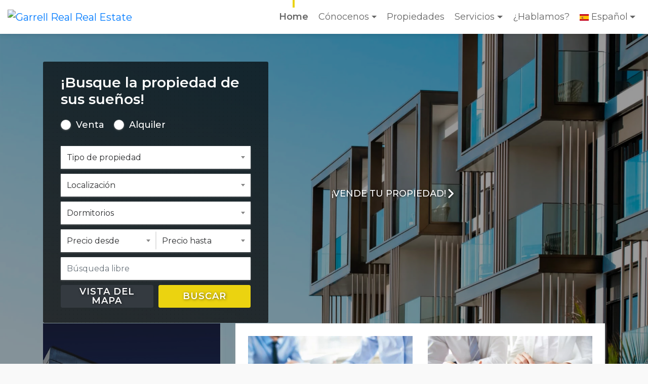

--- FILE ---
content_type: text/html; charset=utf-8
request_url: https://www.garrell.es/
body_size: 17851
content:
<!--8-->

<!DOCTYPE html>
<html lang="es">
<head prefix="og: http://ogp.me/ns#">


    <meta charset="utf-8" />
    <meta http-equiv="X-UA-Compatible" content="IE=edge">
    <meta name="viewport" content="user-scalable=no, width=device-width, initial-scale=1.0, minimum-scale=1.0, maximum-scale=1.0" />
    <meta name="mobile-web-app-capable" content="yes" />
    <meta name="format-detection" content="telephone=no">
    <meta name="author" content="casafaricrm.com">

    <!--------------------------------------------------------------------------------------->
    <!--Google Analytics-->
    <script>
        window.dataLayer = window.dataLayer || []; function gtag() { dataLayer.push(arguments); }

        gtag('consent', 'default', {
            analytics_storage: 'denied',
            ad_storage: 'denied',
            ad_user_data: 'denied',
            ad_personalization: 'denied',
        });
    </script>
                <!-- Google Analytics -->
                <script>
                    (function (i, s, o, g, r, a, m) {
                        i['GoogleAnalyticsObject'] = r; i[r] = i[r] || function () {
                            (i[r].q = i[r].q || []).push(arguments)
                        }, i[r].l = 1 * new Date(); a = s.createElement(o),
                            m = s.getElementsByTagName(o)[0]; a.async = 1; a.src = g; m.parentNode.insertBefore(a, m)
                    })(window, document, 'script', 'https://www.google-analytics.com/analytics.js', 'ga');

                    ga('create', 'UA-220960995-1', 'auto');
                    ga('send', 'pageview');
                </script>
                <!-- End Google Analytics -->
    <!--------------------------------------------------------------------------------------->
    <!--Facebook Pixel-->
    <!--------------------------------------------------------------------------------------->
    <!--Structured Data-->
    <!--Website-->
    

            <script type="application/ld+json">

                {"@context":"https://schema.org","@type":"WebSite","url":"www.garrell.es","name":"Garrell Real Estate","description":"Garrell Real Estate: consultora inmobiliaria en Cataluña con amplia experiencia en venta, alquiler y asesoramiento de propiedades. ¡Encuentra tu hogar ideal hoy","publisher":{"@type":"Organization","name":"Casafari CRM","logo":{"@type":"ImageObject","url":"www.garrell.es/Assets/Images/PROPPY-light-2.png","height":80,"width":180},"sameAs":["https://www.facebook.com/proppyrealestate"]},"potentialAction":{"@type":"SearchAction","target":"www.garrell.es/search?q={search_term_string}","query-input":"required name=search_term_string"}}
            </script>

    <!--Real Estate Agent-->
    

            <script type="application/ld+json">

            {"@context":"https://schema.org","@type":"RealEstateAgent","name":"Garrell Real Estate","image":"https://admin.casafaricrm.com/UserFiles/35/Images/c01a404f-5c92-4037-b04c-183067b3643e.jpg","url":"https://www.garrell.es/","telephone":"+34 93 135 58 33","address":{"@type":"PostalAddress","streetAddress":"Plaça de la Corona, 6, 4º 1ª, Granollers 08402","addressCountry":"PT"}}
            </script>

    <!--------------------------------------------------------------------------------------->

    

            <link rel="alternate" hreflang="en" href="https://www.garrell.es/en/" />
            <link rel="alternate" hreflang="x-default" href="https://www.garrell.es/es/" />
            <link rel="alternate" hreflang="ca" href="https://www.garrell.es/ca/" />

    


<style>*,::after,::before{box-sizing:border-box}html{font-family:sans-serif;line-height:1.15;-webkit-text-size-adjust:100%;-ms-text-size-adjust:100%;-ms-overflow-style:scrollbar;-webkit-tap-highlight-color:transparent}article,aside,figcaption,figure,footer,header,hgroup,main,nav,section{display:block}body{margin:0;font-family:-apple-system,BlinkMacSystemFont,"Segoe UI",Roboto,"Helvetica Neue",Arial,sans-serif,"Apple Color Emoji","Segoe UI Emoji","Segoe UI Symbol","Noto Color Emoji";font-size:1rem;font-weight:400;line-height:1.5;color:#212529;text-align:left;background-color:#fff}hr{box-sizing:content-box;height:0;overflow:visible}h1,h2,h3,h4,h5,h6{margin-top:0;margin-bottom:.5rem}p{margin-top:0;margin-bottom:1rem}dl,ol,ul{margin-top:0;margin-bottom:1rem}ol ol,ol ul,ul ol,ul ul{margin-bottom:0}b,strong{font-weight:bolder}sub,sup{position:relative;font-size:75%;line-height:0;vertical-align:baseline}sup{top:-.5em}a{color:#007bff;text-decoration:none;background-color:transparent;-webkit-text-decoration-skip:objects}figure{margin:0 0 1rem}img{vertical-align:middle;border-style:none}table{border-collapse:collapse}label{display:inline-block;margin-bottom:.5rem}button{border-radius:0}button,input,optgroup,select,textarea{margin:0;font-family:inherit;font-size:inherit;line-height:inherit}button,input{overflow:visible}button,select{text-transform:none}[type=reset],[type=submit],button,html [type=button]{-webkit-appearance:button}input[type=checkbox],input[type=radio]{box-sizing:border-box;padding:0}.h1,.h2,.h3,.h4,.h5,.h6,h1,h2,h3,h4,h5,h6{margin-bottom:.5rem;font-family:inherit;font-weight:500;line-height:1.2;color:inherit}.h1,h1{font-size:2.5rem}.h2,h2{font-size:2rem}.h3,h3{font-size:1.75rem}.h5,h5{font-size:1.25rem}.h6,h6{font-size:1rem}hr{margin-top:1rem;margin-bottom:1rem;border:0;border-top:1px solid rgba(0,0,0,.1)}.img-fluid{max-width:100%;height:auto}.container{width:100%;padding-right:15px;padding-left:15px;margin-right:auto;margin-left:auto}@media(min-width:576px){.container{max-width:540px}}@media(min-width:768px){.container{max-width:720px}}@media(min-width:992px){.container{max-width:960px}}@media(min-width:1200px){.container{max-width:1140px}}.row{display:-ms-flexbox;display:flex;-ms-flex-wrap:wrap;flex-wrap:wrap;margin-right:-15px;margin-left:-15px}.no-gutters{margin-right:0;margin-left:0}.no-gutters>.col,.no-gutters>[class*=col-]{padding-right:0;padding-left:0}.col,.col-1,.col-10,.col-11,.col-12,.col-2,.col-3,.col-4,.col-5,.col-6,.col-7,.col-8,.col-9,.col-auto,.col-lg,.col-lg-1,.col-lg-10,.col-lg-11,.col-lg-12,.col-lg-2,.col-lg-3,.col-lg-4,.col-lg-5,.col-lg-6,.col-lg-7,.col-lg-8,.col-lg-9,.col-lg-auto,.col-md,.col-md-1,.col-md-10,.col-md-11,.col-md-12,.col-md-2,.col-md-3,.col-md-4,.col-md-5,.col-md-6,.col-md-7,.col-md-8,.col-md-9,.col-md-auto,.col-sm,.col-sm-1,.col-sm-10,.col-sm-11,.col-sm-12,.col-sm-2,.col-sm-3,.col-sm-4,.col-sm-5,.col-sm-6,.col-sm-7,.col-sm-8,.col-sm-9,.col-sm-auto,.col-xl,.col-xl-1,.col-xl-10,.col-xl-11,.col-xl-12,.col-xl-2,.col-xl-3,.col-xl-4,.col-xl-5,.col-xl-6,.col-xl-7,.col-xl-8,.col-xl-9,.col-xl-auto{position:relative;width:100%;min-height:1px;padding-right:15px;padding-left:15px}.col-2{-ms-flex:0 0 16.666667%;flex:0 0 16.666667%;max-width:16.666667%}.col-4{-ms-flex:0 0 33.333333%;flex:0 0 33.333333%;max-width:33.333333%}.col-6{-ms-flex:0 0 50%;flex:0 0 50%;max-width:50%}.col-10{-ms-flex:0 0 83.333333%;flex:0 0 83.333333%;max-width:83.333333%}.col-12{-ms-flex:0 0 100%;flex:0 0 100%;max-width:100%}@media(min-width:576px){.col-sm{-ms-flex-preferred-size:0;flex-basis:0;-ms-flex-positive:1;flex-grow:1;max-width:100%}.col-sm-auto{-ms-flex:0 0 auto;flex:0 0 auto;width:auto;max-width:none}.col-sm-4{-ms-flex:0 0 33.333333%;flex:0 0 33.333333%;max-width:33.333333%}.col-sm-6{-ms-flex:0 0 50%;flex:0 0 50%;max-width:50%}.col-sm-10{-ms-flex:0 0 83.333333%;flex:0 0 83.333333%;max-width:83.333333%}.col-sm-12{-ms-flex:0 0 100%;flex:0 0 100%;max-width:100%}}@media(min-width:768px){.col-md-3{-ms-flex:0 0 25%;flex:0 0 25%;max-width:25%}.col-md-4{-ms-flex:0 0 33.333333%;flex:0 0 33.333333%;max-width:33.333333%}.col-md-5{-ms-flex:0 0 41.666667%;flex:0 0 41.666667%;max-width:41.666667%}.col-md-6{-ms-flex:0 0 50%;flex:0 0 50%;max-width:50%}.col-md-7{-ms-flex:0 0 58.333333%;flex:0 0 58.333333%;max-width:58.333333%}.col-md-8{-ms-flex:0 0 66.666667%;flex:0 0 66.666667%;max-width:66.666667%}.col-md-11{-ms-flex:0 0 91.666667%;flex:0 0 91.666667%;max-width:91.666667%}}@media(min-width:992px){.col-lg{-ms-flex-preferred-size:0;flex-basis:0;-ms-flex-positive:1;flex-grow:1;max-width:100%}.col-lg-2{-ms-flex:0 0 16.666667%;flex:0 0 16.666667%;max-width:16.666667%}.col-lg-3{-ms-flex:0 0 25%;flex:0 0 25%;max-width:25%}.col-lg-4{-ms-flex:0 0 33.333333%;flex:0 0 33.333333%;max-width:33.333333%}}@media(min-width:1200px){.col-xl-auto{-ms-flex:0 0 auto;flex:0 0 auto;width:auto;max-width:none}}.form-control{display:block;width:100%;height:calc(2.25rem + 2px);padding:.375rem .75rem;font-size:1rem;line-height:1.5;color:#495057;background-color:#fff;background-clip:padding-box;border:1px solid #ced4da;border-radius:.25rem;transition:border-color .15s ease-in-out,box-shadow .15s ease-in-out}.form-control::-webkit-input-placeholder{color:#6c757d;opacity:1}.form-control::placeholder{color:#6c757d;opacity:1}.form-row{display:-ms-flexbox;display:flex;-ms-flex-wrap:wrap;flex-wrap:wrap;margin-right:-5px;margin-left:-5px}.form-row>.col,.form-row>[class*=col-]{padding-right:5px;padding-left:5px}.btn{display:inline-block;font-weight:400;text-align:center;white-space:nowrap;vertical-align:middle;-webkit-user-select:none;-moz-user-select:none;-ms-user-select:none;user-select:none;border:1px solid transparent;padding:.375rem .75rem;font-size:1rem;line-height:1.5;border-radius:.25rem;transition:color .15s ease-in-out,background-color .15s ease-in-out,border-color .15s ease-in-out,box-shadow .15s ease-in-out}.btn:focus,.btn:hover{text-decoration:none}.btn:not(:disabled):not(.disabled){cursor:pointer}.btn-primary{color:#fff;background-color:#007bff;border-color:#007bff}.btn-primary:hover{color:#fff;background-color:#0069d9;border-color:#0062cc}.btn-secondary{color:#fff;background-color:#6c757d;border-color:#6c757d}.btn-link{font-weight:400;color:#007bff;background-color:transparent}.btn-block{display:block;width:100%}.dropdown,.dropleft,.dropright,.dropup{position:relative}.dropdown-toggle::after{display:inline-block;width:0;height:0;margin-left:.255em;vertical-align:.255em;content:"";border-top:.3em solid;border-right:.3em solid transparent;border-bottom:0;border-left:.3em solid transparent}.dropdown-menu{position:absolute;top:100%;left:0;z-index:1000;display:none;float:left;min-width:10rem;padding:.5rem 0;margin:.125rem 0 0;font-size:1rem;color:#212529;text-align:left;list-style:none;background-color:#fff;background-clip:padding-box;border:1px solid rgba(0,0,0,.15);border-radius:.25rem}.input-group{position:relative;display:-ms-flexbox;display:flex;-ms-flex-wrap:wrap;flex-wrap:wrap;-ms-flex-align:stretch;align-items:stretch;width:100%}.input-group>.custom-file,.input-group>.custom-select,.input-group>.form-control{position:relative;-ms-flex:1 1 auto;flex:1 1 auto;width:1%;margin-bottom:0}.input-group>.custom-select:not(:last-child),.input-group>.form-control:not(:last-child){border-top-right-radius:0;border-bottom-right-radius:0}.input-group-append,.input-group-prepend{display:-ms-flexbox;display:flex}.input-group-append .btn,.input-group-prepend .btn{position:relative;z-index:2}.input-group-append{margin-left:-1px}.input-group>.input-group-append>.btn,.input-group>.input-group-append>.input-group-text,.input-group>.input-group-prepend:first-child>.btn:not(:first-child),.input-group>.input-group-prepend:first-child>.input-group-text:not(:first-child),.input-group>.input-group-prepend:not(:first-child)>.btn,.input-group>.input-group-prepend:not(:first-child)>.input-group-text{border-top-left-radius:0;border-bottom-left-radius:0}.custom-control{position:relative;display:block;min-height:1.5rem;padding-left:1.5rem}.custom-control-input{position:absolute;z-index:-1;opacity:0}.custom-control-label{position:relative;margin-bottom:0}.custom-control-label::before{position:absolute;top:.25rem;left:-1.5rem;display:block;width:1rem;height:1rem;pointer-events:none;content:"";-webkit-user-select:none;-moz-user-select:none;-ms-user-select:none;user-select:none;background-color:#dee2e6}.custom-control-label::after{position:absolute;top:.25rem;left:-1.5rem;display:block;width:1rem;height:1rem;content:"";background-repeat:no-repeat;background-position:center center;background-size:50% 50%}.custom-control-label::before,.custom-file-label,.custom-select{transition:background-color .15s ease-in-out,border-color .15s ease-in-out,box-shadow .15s ease-in-out}.d-none{display:none!important}.d-flex{display:-ms-flexbox!important;display:flex!important}@media(min-width:576px){.d-sm-none{display:none!important}.d-sm-block{display:block!important}}@media(min-width:992px){.d-lg-none{display:none!important}}@media(min-width:1200px){.d-xl-none{display:none!important}.d-xl-flex{display:-ms-flexbox!important;display:flex!important}}.justify-content-end{-ms-flex-pack:end!important;justify-content:flex-end!important}.justify-content-center{-ms-flex-pack:center!important;justify-content:center!important}.justify-content-between{-ms-flex-pack:justify!important;justify-content:space-between!important}.align-items-center{-ms-flex-align:center!important;align-items:center!important}@media(min-width:768px){.float-md-left{float:left!important}.float-md-right{float:right!important}}.text-left{text-align:left!important}.text-center{text-align:center!important}@media(min-width:768px){.text-md-left{text-align:left!important}.text-md-right{text-align:right!important}}.select2-container{box-sizing:border-box;display:inline-block;margin:0;position:relative;vertical-align:middle}.select2-container .select2-selection--single{box-sizing:border-box;cursor:pointer;display:block;height:28px;user-select:none;-webkit-user-select:none}.select2-container .select2-selection--single .select2-selection__rendered{display:block;padding-left:8px;padding-right:20px;overflow:hidden;text-overflow:ellipsis;white-space:nowrap}.select2-hidden-accessible{border:0!important;clip:rect(0 0 0 0)!important;height:1px!important;margin:-1px!important;overflow:hidden!important;padding:0!important;position:absolute!important;width:1px!important}.select2-container--default .select2-selection--single{background-color:#fff;border:1px solid #aaa;border-radius:4px}.select2-container--default .select2-selection--single .select2-selection__rendered{color:#444;line-height:28px}.select2-container--default .select2-selection--single .select2-selection__arrow{height:26px;position:absolute;top:1px;right:1px;width:20px}.select2-container--default .select2-selection--single .select2-selection__arrow b{border-color:#888 transparent transparent transparent;border-style:solid;border-width:5px 4px 0 4px;height:0;left:50%;margin-left:-4px;margin-top:-2px;position:absolute;top:50%;width:0}</style>
<link href="/Bundles/styles-bundle-preload-mandatory?v=1NsIKXFQmKlN8FHovtdTLLjdAK3zleES_QK3Oo0qvXs1" rel="stylesheet" rel="preload" as="style"">

<link href="/Bundles/styles-bundle-preload-nonmandatory?v=cKr663iCq7kBeLRWe2SgYNBQxMoTpdCQLFIYLtlKfrw1" rel="stylesheet" rel="preload" as="style"">

<link href="https://fonts.googleapis.com/css?family=Montserrat:200,300,300italic,400,400italic,500,500italic,600,600italic,700,700italic,900|Montserrat:200,300,300italic,400,400italic,500,500italic,600,600italic,700,700italic,900&display=swap" rel="stylesheet" rel="preload" as="style"">

<link href="https://cdnjs.cloudflare.com/ajax/libs/font-awesome/6.5.1/css/all.min.css" rel="stylesheet" rel="preload" as="style"">

<link href="/BundlesDyn/less-bundle-253-8-689da4bf-a4ba-40fe-a86c-5ccbfed20b86.css?v=Azy-m5Jo2qarzDblKrCdbH-96ZTdyzP9Zeo3ndTzOe41" rel="stylesheet"/>



    <link rel="canonical" href="https://www.garrell.es/" />
    <link rel="alternate" type="application/atom+xml" title="RSS Feed www.garrell.es" href="/rss" />

    <title>Garrell Real Estate</title>
    <meta name="keywords" content="real estate barcelona,inmobiliaria barcelona,piso venta barcelona,casa venta,casa venta barcelona,venta pisos barcelona,pisos catalu&#241;a" />
    <meta name="description" content="Garrell Real Estate: consultora inmobiliaria en Catalu&#241;a con amplia experiencia en venta, alquiler y asesoramiento de propiedades. &#161;Encuentra tu hogar ideal hoy" />
    <meta name="language" content="es" />
    <meta name="Classification" content="Business">
    <meta name="coverage" content="Worldwide">

    <!-- Schema.org markup for Google+ -->
    <meta itemprop="name" content="Garrell Real Estate">
    <meta itemprop="description" content="Garrell Real Estate: consultora inmobiliaria en Catalu&#241;a con amplia experiencia en venta, alquiler y asesoramiento de propiedades. &#161;Encuentra tu hogar ideal hoy">
    <meta itemprop="image" content="https://admin.casafaricrm.com/UserFiles/35/Images/c2bca591-2a50-4530-9846-eaab51e9109e.jpg?width=1200&amp;height=630&amp;bgcolor=fff&amp;file=.jpg">

    <!-- Twitter Card data -->
    <meta name="twitter:card" content="product">
    <meta name="twitter:site" content="https://www.garrell.es/">
    <meta name="twitter:title" content="Garrell Real Estate">
    <meta name="twitter:description" content="Garrell Real Estate: consultora inmobiliaria en Catalu&#241;a con amplia experiencia en venta, alquiler y asesoramiento de propiedades. &#161;Encuentra tu hogar ideal hoy">
    <meta name="twitter:creator" content="https://www.garrell.es/">
    <meta name="twitter:image" content="https://admin.casafaricrm.com/UserFiles/35/Images/c2bca591-2a50-4530-9846-eaab51e9109e.jpg?width=1200&amp;height=630&amp;bgcolor=fff&amp;file=.jpg">


    <!-- Open Graph data -->
    <meta property="og:title" content="Garrell Real Estate" />
    <meta property="og:type" content="article" />
    <meta property="og:url" content="https://www.garrell.es/" />
    <meta property="og:description" content="Garrell Real Estate: consultora inmobiliaria en Catalu&#241;a con amplia experiencia en venta, alquiler y asesoramiento de propiedades. &#161;Encuentra tu hogar ideal hoy " />
    <meta property="og:site_name" />
    <meta property="og:image" content="https://admin.casafaricrm.com/UserFiles/35/Images/c2bca591-2a50-4530-9846-eaab51e9109e.jpg?width=1200&amp;height=630&amp;bgcolor=fff&amp;file=.jpg" />
    <meta property="og:image:width" content="1200" />
    <meta property="og:image:height" content="630" />

        <!-- Cookies consent manager -->
        <link rel="preload" href="https://cdn.jsdelivr.net/gh/orestbida/iframemanager@1.2.5/dist/iframemanager.css" as="style" onload="this.rel='stylesheet'" />
        <link rel="preload" href="https://cdn.jsdelivr.net/gh/orestbida/cookieconsent@v3.0.0/dist/cookieconsent.css" as="style" onload="this.rel='stylesheet'" />
        <!--/CookiesConsentManager-->


    

<link rel="apple-touch-icon" sizes="180x180" href="https://www.garrell.es/favicon_4727172b-6087-47ce-9737-ebda0b0dc147.jpg?s=admin.casafaricrm.com&amp;u=35&amp;width=180&amp;height=180">
<link rel="icon" type="image/jpeg" sizes="32x32" href="https://www.garrell.es/favicon_4727172b-6087-47ce-9737-ebda0b0dc147.jpg?s=admin.casafaricrm.com&amp;u=35&amp;width=32&amp;height=32">
<link rel="icon" type="image/jpeg" sizes="16x16" href="https://www.garrell.es/favicon_4727172b-6087-47ce-9737-ebda0b0dc147.jpg?s=admin.casafaricrm.com&amp;u=35&amp;width=16&amp;height=16">
<link rel="icon" type="image/jpeg" href="https://www.garrell.es/favicon_4727172b-6087-47ce-9737-ebda0b0dc147.jpg?s=admin.casafaricrm.com&amp;u=35">


<script async src="https://www.googletagmanager.com/gtag/js?id=AW-10855667903"></script>
        <script>
            window.dataLayer = window.dataLayer || [];
            function gtag() { dataLayer.push(arguments); }
            gtag('js', new Date()); gtag('config', 'AW-10855667903');
        </script><!-- Event snippet for Compra conversion page -->

        <!-- Event snippet for Compra conversion page
        In your html page, add the snippet and call gtag_report_conversion when someone clicks on the chosen link or button. -->
        <script>
            function gtag_report_conversion(url) {
                var callback = function () {
                    if (typeof (url) != 'undefined') {
                        window.location = url;
                    }
                };
                gtag('event', 'conversion', {
                    'send_to': 'AW-10855667903/nOotCJ_kwaIDEL-xsbgo',
                    'transaction_id': '',
                    'event_callback': callback
                });
                return false;
            }
        </script></head>
<body class="bg-dot homepage">




    
<nav class="navbar navbar-expand-lg">
    <a class="navbar-brand" href="/">
        <img class="img-fluid desktopLogo-Query" src="https://admin.casafaricrm.com/UserFiles/35/Images/c01a404f-5c92-4037-b04c-183067b3643e.jpg?quality=100&height=240&force=jpg" alt="Garrell Real  Real Estate" />
        <img class="img-fluid mobileLogo-Query" src="https://admin.casafaricrm.com/UserFiles/35/Images/f71fed83-7b09-42e9-b8df-6f9395b06a6f.jpg?quality=100&height=240&force=jpg" alt="Garrell Real  Real Estate" />
    </a>
    <button class="navbar-toggler" type="button" data-toggle="collapse" data-target="#navbarNav" aria-controls="navbarNav" aria-expanded="false" aria-label="Toggle navigation">
        <svg xmlns="http://www.w3.org/2000/svg" viewBox="0 0 32 32" width="32" height="32">
    <title>menu to close 2</title>
    <g class="nc-icon-wrapper" stroke-linecap="square" stroke-linejoin="miter" stroke-width="2">
        <g class="nc-interact_menu-close-2-o-32">
            <path fill="none" stroke-miterlimit="10" d="M2 6h28" transform="translate(0 0.00) rotate(0.00 16 6)"/>
            <path data-color="color-2" fill="none" stroke-miterlimit="10" d="M2 16h28" opacity="1"/>
            <path fill="none" stroke-miterlimit="10" d="M2 26h28" transform="translate(0 0) rotate(0 16 26)"/>
        </g>
        <script>
            !function () {
                function t(e) {
                    var i = e.parentNode;
                    if ("svg" !== i.tagName)
                        i = t(i);
                    return i;
                }
                function e(t, e, i, n) {
                    return 1 > (t /= n / 2)
                        ? i / 2 * t * t * t * t + e
                        : -i / 2 * ((t -= 2) * t * t * t - 2) + e
                }
                function i(t) {
                    this.element = t,
                    this.topLine = this.element.getElementsByTagName("path")[0],
                    this.centerLine = this.element.getElementsByTagName("path")[1],
                    this.bottomLine = this.element.getElementsByTagName("path")[2],
                    this.time = {
                        start: null,
                        total: 250
                    },
                    this.status = {
                        interacted: !1,
                        animating: !1
                    },
                    this.init()
                }
                if (!window.requestAnimationFrame) {
                    var n = null;
                    window.requestAnimationFrame = function (t, e) {
                        var i = (new Date).getTime();
                        n || (n = i);
                        var a = Math.max(0, 16 - (i - n)),
                            s = window.setTimeout(function () {
                                t(i + a)
                            }, a);
                        return n = i + a,
                        s
                    }
                }
                i.prototype.init = function () {
                    var t = this;
                    this.element.addEventListener("click", function () {
                        t.status.animating || (t.status.animating = !0, window.requestAnimationFrame(t.triggerAnimation.bind(t)))
                    })
                },
                i.prototype.triggerAnimation = function (t) {
                    var e = this.getProgress(t),
                        i = this.status.interacted
                            ? this.time.total - e
                            : e;
                    this.animateIcon(i),
                    this.checkProgress(e)
                },
                i.prototype.getProgress = function (t) {
                    return this.time.start || (this.time.start = t),
                    t - this.time.start
                },
                i.prototype.checkProgress = function (t) {
                    var e = this;
                    this.time.total > t
                        ? window.requestAnimationFrame(e.triggerAnimation.bind(e))
                        : (this.status = {
                            interacted: !this.status.interacted,
                            animating: !1
                        }, this.time.start = null)
                },
                i.prototype.animateIcon = function (t) {
                    if (t > this.time.total)
                        (t = this.time.total);
                    if (0 > t)
                        (t = 0);
                    var i = e(Math.min(t, this.time.total / 2), 0, 10, this.time.total / 2).toFixed(2),
                        n = e(Math.max(t - this.time.total / 2, 0), 0, 45, this.time.total / 2).toFixed(2);
                    this.topLine.setAttribute("transform", "translate(0 " + i + ") rotate(" + n + " 16 6)"),
                    this.bottomLine.setAttribute("transform", "translate(0 " + -i + ") rotate(" + -n + " 16 26)");
                    var a = t > this.time.total / 2
                        ? 0
                        : 1;
                    this.centerLine.setAttribute("opacity", a)
                };
                var a = document.getElementsByClassName("nc-interact_menu-close-2-o-32");
                if (a)
                    for (var s = 0; a.length > s; s++)
                        new i(t(a[s]))
            }();
        </script>
    </g>
</svg>

    </button>

    <div class="collapse navbar-collapse" id="navbarNav">

        <ul id="menuHeader" class="navbar-nav" role="navigation">
        </ul>

        <ul class="d-none menuHeaderItems">

                <li class="nav-item active">
                    <a class="nav-link" href="/">Home <span class="sr-only">(current)</span></a>
                </li>

                <li class="nav-item dropdown ">
                    <a href="#" class="nav-link dropdown-toggle " role="button" data-toggle="dropdown" aria-haspopup="true" aria-expanded="false" id="collapseCompany">C&#243;nocenos</a>
                    <div class="dropdown-menu" aria-labelledby="collapseCompany">
                            <a href="/detalle/inmobiliaria-real-estate-spain-pisos-casas-locales-naves/2276" class="dropdown-item ">Empresa</a>



                            <a href="/empleos-oportunidades" class="dropdown-item ">Empleos/Oportunidades</a>


                            <a href="/venda-su-propiedad" class="dropdown-item ">Venda su propiedad</a>

                    </div>
                </li>

                <li class="nav-item ">
                    <a class="nav-link" href="/lista">Propiedades</a>
                </li>

                <li class="nav-item dropdown ">
                        <a href="#" class="nav-link dropdown-toggle " role="button" data-toggle="dropdown" aria-haspopup="true" aria-expanded="false" id="collapseCocacola">Servicios</a>
                        <div class="dropdown-menu " aria-labelledby="collapseCocacola">
                                <a href="/detalle/cuanto-vale-mi-propiedad/10479" class="dropdown-item ">&#191;Cu&#225;nto vale mi propiedad?</a>
                                <a href="/detalle/consultoria/2314" class="dropdown-item ">Consultor&#237;a</a>
                                <a href="/detalle/comercializacion-propiedades-inmuebles/1033" class="dropdown-item ">Gesti&#243;n y comercializaci&#243;n</a>
                                <a href="/detalle/gestion-de-suelo-y-obra-parada/2478" class="dropdown-item ">Gesti&#243;n de suelo y obra parada</a>
                                <a href="/detalle/research-y-valoraciones/2316" class="dropdown-item ">Research y Valoraciones</a>
                        </div>
                </li>


                <li class="nav-item ">
                    <a class="nav-link" href="/contactenos">&#191;Hablamos?</a>
                </li>

            <!-- Special Shortcut -->
            

                <li class="nav-item">
                    <div class="dropdown">
                        <button type="button" class="nav-link dropdown-toggle" id="dropdownMenuButton" data-toggle="dropdown" aria-haspopup="true" aria-expanded="false">
                            <span><img src="/Assets/Images/Flags/svg/es.svg" alt="es" width="18" /></span>
                            <span>Espa&#241;ol</span>
                        </button>
                        <div class="dropdown-menu" aria-labelledby="dropdownMenuButton">
                                        <a class="dropdown-item dont-inject flag" href="https://www.garrell.es/en/" data-flag="en">
                                            <img src="/Assets/Images/Flags/svg/en.svg" alt="en" width="22" />&nbsp;&nbsp;&nbsp;&nbsp;English
                                        </a>
                                        <a class="dropdown-item dont-inject flag" href="https://www.garrell.es/es/" data-flag="es">
                                            <img src="/Assets/Images/Flags/svg/es.svg" alt="es" width="22" />&nbsp;&nbsp;&nbsp;&nbsp;Espa&#241;ol
                                        </a>
                                        <a class="dropdown-item dont-inject flag" href="https://www.garrell.es/ca/" data-flag="ca">
                                            <img src="/Assets/Images/Flags/svg/ca.svg" alt="ca" width="22" />&nbsp;&nbsp;&nbsp;&nbsp;Catal&#225;n
                                        </a>

                        </div>
                    </div>
                </li>

            <li class="nav-item double hideCounter">
                <a class="nav-link favouritesCounter" href="/lista?fav=1" data-toggle="tooltip" data-placement="left" title="Propiedades Favoritas">
                        <i class="proppy-icon proppy-icon-star-empty-16"></i>
                    <span class="js-favoritesCounter">0</span>
                </a>
                <a class="nav-link" href="/lista?recent=1" data-toggle="tooltip" data-placement="left" title="Propiedades Visitadas">
                    <i class="proppy-icon proppy-icon-ic_restore_24"></i>
                    <span>0</span>
                </a>
            </li>
        </ul>
    </div>

    <script>
    //Order Menu
    setTimeout(function () {
        const headerMenu = document.querySelector("#menuHeader");
        document.querySelectorAll(".menuHeaderItems").forEach(function(menu) {
            var menuItems = [];
            menu.querySelectorAll(`.nav-item`).forEach(i => menuItems.push(i));
            if (menu.querySelector(".header__specialShortcut"))
            {
                const element = menu.querySelector(".header__specialShortcut");
                const elementIndex = menuItems.findIndex(i => i === element);
                menuItems.splice(elementIndex, 1);
                menuItems.splice(1, 0, element);
            }
            menuItems.forEach(function (e) {
                headerMenu.appendChild(e);
            });
        });
    }, 100);
    </script>

</nav>

    <main id="layout">
        




<section class="homeSlideshow no-padding">
    <h1 class="d-none">Garrell Real Estate</h1>

            <div class="slider">
                        <div style="background-image: url(https://admin.casafaricrm.com/ContentFiles/2275/1733395270_0.jpg?quality=80&amp;mode=crop&amp;format=webp&amp;width=1920&amp;height=1080)">
                            <div class="container">
                                <div class="row align-items-center">
                                        <div class="col-md-5 col-lg-6"></div>                                    <div class="col-md-7 col-lg-6 text-center text-md-left">
                                        <h2 class="title"></h2>
                                        <p></p>
                                            <a class="btn btn-link-secondary" href="https://www.garrell.es/contactenos" target="_self">&#161;VENDE TU PROPIEDAD!<i class="proppy-icon proppy-icon-right-arrow-12"></i></a>                                    </div>
                                </div>
                            </div>
                        </div>             </div>

        <div class="form">
            <div class="container">
                <div class="row align-items-center">
                    <div class="col-md-5 text-center text-md-left">
                        


<form class="dont-zara-dont text-center text-md-left search bg-dot" method="post" action="/search" id="js-search__form">
    <input type="hidden" name="Language" style="display:none" value="es" />
    <input type="hidden" name="order" value="-1" />
    <input type="hidden" name="max" value="-1" />

        <h3 class="title">&#161;Busque la propiedad de sus sue&#241;os!</h3>

        <div class="btn-group-radio">

                <input type="radio" name="businessType" value="2" id="businessType-2" >
                <label for="businessType-2" class=""><span></span> Venta</label>
                <input type="radio" name="businessType" value="6" id="businessType-6" >
                <label for="businessType-6" class=""><span></span> Alquiler</label>
        </div>
    <select class="form-control js-select" name="propertyType" data-width="100%" data-minimum-results-for-search="-1">
        <option selected value="-1">Tipo de propiedad</option>
            <option value="12" >Casa</option>
            <option value="104" >Chalet</option>
            <option value="6" >Edificio</option>
            <option value="4" >Local</option>
            <option value="7" >Nave</option>
            <option value="5" >Oficina</option>
            <option value="1" >Piso</option>
            <option value="9" >Plaza de Estacionamiento</option>
            <option value="3" >Terreno</option>
    </select>

            <input type="hidden" class="js-country" value="-1" />


    

<select class="js-search__selectWithSearch js-search__selectWithSearch multi-select-rooms  js-multi-select"  name="location">
        <option value="-1"  selected>
            Localizaci&#243;n
        </option>
</select>

    



<select class="form-control multi-select-rooms js-multi-select "  name="bedrooms" data-minimum-results-for-search="Infinity">
        <option value=""  selected>
            Dormitorios
        </option>
    <option value="0" >Estudio</option>
    <option value="1" >1</option>
    <option value="2" >2</option>
    <option value="3" >3</option>
    <option value="4" >4</option>
    <option value="5" >5</option>
    <option value="6" >6 o m&#225;s</option>
</select>




    <div class="select-double">
        <select class="multiSelectPrice form-control js-selectPriceFrom js-priceFrom js-priceRangeFromDropdown" name="priceFrom" data-width="100%" data-minimum-results-for-search="Infinity">
        </select>
        <select class="multiSelectPrice form-control js-selectPriceTo js-priceTo js-priceRangeToDropdown" name="priceTo" data-width="100%" data-minimum-results-for-search="Infinity">
        </select>
    </div>
    <div class="options">
                <input type="checkbox" name="detail0" class="" id="detail0" value="145" >
                <label class="" for="detail0">Ascensor<span></span></label>
                <input type="checkbox" name="detail1" class="" id="detail1" value="11" >
                <label class="" for="detail1">Garaje<span></span></label>
                <input type="checkbox" name="detail2" class="" id="detail2" value="10" >
                <label class="" for="detail2">Terraza<span></span></label>

    </div>
    <div class="row">
        <div class="col-12">
            
            <input type="text" class="form-control" name="reference" placeholder="B&#250;squeda libre" />
        </div>
            <button type="submit" class="searchTarget hidden" data-target="SEOPropertyList">
                <span>Buscar</span>
            </button>
                <div class="col-sm">
                    <button type="submit" class="btn btn-dark btn-block searchTarget" data-target="SEOPropertyListMap">
                        <span>Vista del mapa</span>
                    </button>
                </div>

        <div class="col">
            <button name="mainSubmit" type="submit" class="btn btn-primary btn-block searchTarget" data-target="SEOPropertyList">
                <span>Buscar</span>
            </button>
        </div>
    </div>
    <input type="hidden" name="favorite" value="off" />
    <input type="hidden" name="recent" value="off" />
    <input type="hidden" name="broker" />
    <input type="hidden" name="currentIndex" id="currentIndex" />
    <input type="hidden" name="useLabelFilter" value="true" />
    <input type="hidden" name="currentLabelFilter" />
</form>

                    </div>
                </div>
            </div>
        </div>
</section>

    <section class="featuredInfo1 no-padding" style="margin-bottom:20px">
            <div class="row no-gutters d-lg-none">
                <div class="col-12 text-center">
                    <a href="https://www.garrell.es/contactenos" class="featuredInfo1__type1" target="_self" style="background-image: url(https://admin.casafaricrm.com/ContentFiles/1029/1608047739_e89040f1-9cde-4ddb-8047-ac9c4782749c.png?quality=80&amp;mode=crop&amp;width=1920&amp;height=1080&amp;format=jpg);">
                        <h3 class="title">Somos una consultora inmobiliaria con amplia experiencia en activos reales</h3>
                        <p>Marcamos la diferencia con nuestro conocimiento inmobiliario local; con nuestra comprensi&#243;n del negocio de nuestros clientes, y con nuestra actitud, que nos impulsa a no renunciar nunca en nuestro esfuerzo por aportar el m&#225;ximo valor.

Utilizamos una metodolog&#237;a especializada que nos permite realizar una gesti&#243;n independiente y aut&#243;noma, adaptada a cada cliente.</p>
                        <span class="btn btn-primary">
                            <span>&#191;EMPEZAMOS?</span>
                        </span>
                    </a>

                </div>
            </div>        <div class="container">
            <div class="row justify-content-center">

                    <div class="col-lg-4 text-center d-none d-lg-block">
                        <a href="https://www.garrell.es/contactenos" target="_self" class="featuredInfo1__type1" style="background-image: url(https://admin.casafaricrm.com/ContentFiles/1029/1608047739_e89040f1-9cde-4ddb-8047-ac9c4782749c.png?quality=80&amp;mode=crop&amp;width=1920&amp;height=1080&amp;format=jpg);">
                            <div class="featuredInfo1__type1__center">
                                <h3 class="title">Somos una consultora inmobiliaria con amplia experiencia en activos reales</h3>
                                <p>Marcamos la diferencia con nuestro conocimiento inmobiliario local; con nuestra comprensi&#243;n del negocio de nuestros clientes, y con nuestra actitud, que nos impulsa a no renunciar nunca en nuestro esfuerzo por aportar el m&#225;ximo valor.

Utilizamos una metodolog&#237;a especializada que nos permite realizar una gesti&#243;n independiente y aut&#243;noma, adaptada a cada cliente.</p>
                                <span class="btn btn-primary">
                                    <span>&#191;EMPEZAMOS?</span>
                                </span>
                            </div>
                        </a>
                    </div>                                    <div class="col-lg-8 text-center">
                        <fieldset class="featuredInfo1__type2 pb-0">
                            <div class="row">
                                    <div class="col-12 col-md-6 mb-4">
                                        <a href="/detalle/comercializacion-propiedades-inmuebles/1033" class="featuredInfo1__type2__block">

                                            <img src="https://admin.casafaricrm.com/ContentFiles/1033/1730987709_0.jpg?quality=80&amp;mode=crop&amp;format=webp&amp;width=412&amp;height=232" class="img-fluid empty-image-placeholder" alt="Gesti&#243;n y comercializaci&#243;n" />
                                            <h3 class="title">Gesti&#243;n y comercializaci&#243;n</h3>
                                            <p></p>
                                            <span class="btn btn-primary">
                                                <span>Saber m&#225;s</span>
                                            </span>
                                        </a>
                                    </div>                                    <div class="col-12 col-md-6 mb-4">
                                        <a href="/detalle/consultoria/2314" class="featuredInfo1__type2__block">

                                            <img src="https://admin.casafaricrm.com/ContentFiles/2314/1730987366_0.jpg?quality=80&amp;mode=crop&amp;format=webp&amp;width=412&amp;height=232" class="img-fluid empty-image-placeholder" alt="Consultor&#237;a" />
                                            <h3 class="title">Consultor&#237;a</h3>
                                            <p></p>
                                            <span class="btn btn-primary">
                                                <span>Saber m&#225;s</span>
                                            </span>
                                        </a>
                                    </div>                                    <div class="col-12 col-md-6 mb-4">
                                        <a href="/detalle/research-y-valoraciones/2316" class="featuredInfo1__type2__block">

                                            <img src="https://admin.casafaricrm.com/ContentFiles/2316/1730988763_0.jpg?quality=80&amp;mode=crop&amp;format=webp&amp;width=412&amp;height=232" class="img-fluid empty-image-placeholder" alt="Research y Valoraciones" />
                                            <h3 class="title">Research y Valoraciones</h3>
                                            <p></p>
                                            <span class="btn btn-primary">
                                                <span>Saber m&#225;s</span>
                                            </span>
                                        </a>
                                    </div>                                    <div class="col-12 col-md-6 mb-4">
                                        <a href="/detalle/gestion-de-suelo-y-obra-parada/2478" class="featuredInfo1__type2__block">

                                            <img src="https://admin.casafaricrm.com/ContentFiles/2478/1730988306_0.jpg?quality=80&amp;mode=crop&amp;format=webp&amp;width=412&amp;height=232" class="img-fluid empty-image-placeholder" alt="Gesti&#243;n de suelo y obra parada" />
                                            <h3 class="title">Gesti&#243;n de suelo y obra parada</h3>
                                            <p></p>
                                            <span class="btn btn-primary">
                                                <span>Saber m&#225;s</span>
                                            </span>
                                        </a>
                                    </div>                            </div>
                        </fieldset>
                    </div>            </div>
        </div>
    </section>
<section class="separator no-padding d-md-none">
    <div class="container">
        <hr />
    </div>
</section>


    <section class="featuredInfo3">
        <div class="container">
            <a href="https://www.garrell.es/contactenos" target="_self">
                <div class="row justify-content-center align-items-center">
                    <div class="col-sm-12 col-md-6 text-center">
                        <img src="https://admin.casafaricrm.com/ContentFiles/1030/1733846176_0.jpg?quality=80&amp;mode=crop&amp;width=1920&amp;height=1080&amp;format=jpg" class="img-fluid empty-image-placeholder" alt="Especialistas en crear soluciones inmobiliarias" />
                    </div>
                    <div class="col-lg-1 d-none d-lg-block"></div>
                    <div class="col-md-6 col-lg-5 text-center text-sm-left">

                        <h3 class="title">Especialistas en crear soluciones inmobiliarias</h3>
                        <p>En Garrell Real Estate contamos con equipos que est&#225;n especializados en la creaci&#243;n de soluciones integrales a medida para cualquier necesidad en cualquier segmento y actividad inmobiliaria. 

Contamos con m&#225;s de 10 a&#241;os de experiencia en el sector de servicios de asesoramiento inmobiliario y esto nos proporciona ser considerada una de las agencias inmobiliarias m&#225;s profesionales que actualmente operan en Catalunya.</p>

                            <span class="btn btn-primary">
                                <span>Saber m&#225;s</span>
                            </span>                    </div>
                </div>
            </a>
        </div>
    </section>

<section class="container container--adaptive" data-animate>
    <div class="partnerLogoList">
                <div class="partnerLogoList_item" style="transition-delay: 100;">
                    <a rel="nofollow" target="_blank" href="http://www.apibcn.com" aria-label="">
                        <img class="img-fluid partnerLogoList_image" src="https://admin.casafaricrm.com/ContentFiles/10478/1643385256_0.jpg?quality=80&amp;mode=crop&amp;format=jpg" alt="" />
                    </a>
                </div>
                <div class="partnerLogoList_item" style="transition-delay: 200;">
                    <a rel="nofollow" target="_blank" href="https://gipce.com" aria-label="">
                        <img class="img-fluid partnerLogoList_image" src="https://admin.casafaricrm.com/ContentFiles/11110/1733829322_0.jpg?quality=80&amp;mode=crop&amp;format=jpg" alt="" />
                    </a>
                </div>
                <div class="partnerLogoList_item" style="transition-delay: 300;">
                    <a rel="nofollow" target="_blank" href="" aria-label="">
                        <img class="img-fluid partnerLogoList_image" src="https://admin.casafaricrm.com/ContentFiles/87816/1733846799_0.png?quality=80&amp;mode=crop&amp;format=jpg" alt="" />
                    </a>
                </div>
                <div class="partnerLogoList_item" style="transition-delay: 400;">
                    <a rel="nofollow" target="_blank" href="" aria-label="">
                        <img class="img-fluid partnerLogoList_image" src="https://admin.casafaricrm.com/ContentFiles/87817/1733846848_0.png?quality=80&amp;mode=crop&amp;format=jpg" alt="" />
                    </a>
                </div>
                <div class="partnerLogoList_item" style="transition-delay: 500;">
                    <a rel="nofollow" target="_blank" href="" aria-label="">
                        <img class="img-fluid partnerLogoList_image" src="https://admin.casafaricrm.com/ContentFiles/87818/1733846552_0.png?quality=80&amp;mode=crop&amp;format=jpg" alt="" />
                    </a>
                </div>
                <div class="partnerLogoList_item" style="transition-delay: 600;">
                    <a rel="nofollow" target="_blank" href="" aria-label="">
                        <img class="img-fluid partnerLogoList_image" src="https://admin.casafaricrm.com/ContentFiles/87819/1733846523_0.png?quality=80&amp;mode=crop&amp;format=jpg" alt="" />
                    </a>
                </div>
                <div class="partnerLogoList_item" style="transition-delay: 700;">
                    <a rel="nofollow" target="_blank" href="" aria-label="">
                        <img class="img-fluid partnerLogoList_image" src="https://admin.casafaricrm.com/ContentFiles/87820/1733846487_0.png?quality=80&amp;mode=crop&amp;format=jpg" alt="" />
                    </a>
                </div>

    </div>
</section>


    </main>
    

<footer>
    <section class="top">
        <div class="container">
            <div class="row">
                    <div class="col-sm-6 col-md-3 text-center text-sm-left">
                        <h4>Redes Sociales</h4>

                        <div class="social">
                                <a class="fab fa-youtube" href="#" target="_blank"></a>
                                                            <a class="fab fa-linkedin-in" href="https://www.linkedin.com/company/garrell-real-estate?trk=similar-pages_result-card_full-click" target="_blank"></a>
                                                            <a class="proppy-icon proppy-icon-logo-facebook-24" href="https://es-es.facebook.com/garrellrealestate/" target="_blank"></a>
                                                            <a class="proppy-icon fab fa-x-twitter" href="https://twitter.com/garrellimmo" target="_blank"></a>
                                                            <a class="proppy-icon proppy-icon-instant-camera-2-24" href="https://www.instagram.com/garrellrealestate/?hl=es" target="_blank"></a>
                                                            <a class="fas fa-map-marker-alt" href="https://goo.gl/maps/Sv1puB6wdmwaa1UL7" target="_blank"></a>

                                <ul class="linksList">
                                    <li>
                                        <i class="proppy-icon proppy-icon-right-arrow-12"></i>
                                        <a href="#" style="cursor: pointer;" title="" data-cc="show-preferencesModal">
                                            Preferencias de cookies
                                        </a>
                                    </li>
                                </ul>
                        </div>
                    </div>

                <div class="col-sm-6 col-md text-center text-sm-left">
                        <h4>Enlaces</h4>
                        <ul class="linksList">
                                        <li>
                                            <i class="proppy-icon proppy-icon-right-arrow-12"></i>
                                            <a href="/politica-privacidad" class="">AVISO LEGAL</a>
                                        </li>
                                        <li>
                                            <i class="proppy-icon proppy-icon-right-arrow-12"></i>
                                            <a href="/politica-cookies" class="">POL&#205;TICA DE COOKIES</a>
                                        </li>
                                    <li>
                                        <i class="proppy-icon proppy-icon-right-arrow-12"></i>
                                        <a href="/editdata" class="">Editar datos</a>
                                    </li>

                        </ul>
                                    </div>

            </div>
            

    <div class="footerLogos">

            <a href="http://www.impic.pt/" target="_blank" rel="nofollow">
                <img width="80" src="/Assets/Images/impic-logo_sm.png" alt="impic" />
            </a>
            </div>


        </div>
    </section>
    <section class="bottom">
        <div class="container">
            <div class="row">
                <div class="col-12 text-center text-sm-left">

                    <div class="float-md-left text-md-left">
                        <ul class="links">
                                <li>
                                    <span>Tel: </span>
                                    <a href="tel:+34931355833">+34 93 135 58 33</a>
                                </li>

                                                            <li>
                                    <span>Email: </span>
                                    <a href="mailto:info@garrell.es">info@garrell.es</a>
                                </li>
                                                            <li>
                                    <span> Licencia: AICAT A13040</span>
                                </li>
                        </ul>
                    </div>

                </div>

                    <div class="col-12 poweredByLabel">
                        <a href='https://es.casafaricrm.com' class='proppy-icon' target='_blank'><img src='/Assets/Images/casafariCRM-white_nomargin.svg' height='20' width='200' alt='Casafari CRM' /></a>
                    </div>
            </div>
        </div>
    </section>
</footer>

        <!-- Cookies consent manager -->
        <script>var recaptchaEnabled = false</script>
        <div id="currentLang" class="hidden" name="currentLang">es</div>
        <script defer src="https://cdn.jsdelivr.net/gh/orestbida/iframemanager@1.2.5/dist/iframemanager.js"></script>
        <script defer src="https://cdn.jsdelivr.net/gh/orestbida/cookieconsent@v3.0.0/dist/cookieconsent.umd.js"></script>
        <script type="module" src="/Assets/Scripts/cookies-consent-manager/cookieconsent-config.js"></script>
        <!--/CookiesConsentManager-->

    <!--Toast Notifications-->
    <div class="toaster" id="js-toaster"></div>

    <!--Toast Template-->
    <script id="js-template-toast" type="text/template">
        <div class="toast js-toast">
            <div class="toast__body">
                <button class="toast__close js-closeToast" type="button">x</button>
                {{content}}
            </div>
        </div>
    </script>

    <script>
        //This object makes languages resources available in the client-side
        //Put them in here, cheers.
        window.locales = {
            noResults: "NoResults",
            favoriteAdded: "A&#241;adido a favoritos",
            favoriteRemoved: "Eliminado de favoritos",
            requiredValue: "RequiredValue",
            formEmailValidation: "FormEmailValidation",
            formSuccessTitle: "Gracias",
            formSuccess: "Su mensaje ha sido enviado con éxito",
            formErrorTitle: "Error",
            formError: "Se ha producido un error, int&#233;ntelo de nuevo.",
            addToFavorites: "A&#241;adir a favoritos",
            removeFromFavorites: "Eliminar de favoritos",
            uploadError: "Error al subir",
            fileError: "CV requerido (.doc, .docx o .pdf)",
            selectLocation: "Localizaci&#243;n",
            recaptchaSiteKey: ""
        };
    </script>

    <script src="/Bundles/scripts-bundle?v=eaXrOFfWl1mbC5SbH93QlMUI_4bg86S7mYyGbs4TirE1"></script>

    
    <script src="/Assets/Scripts/multiselectprice.js" type="text/javascript"></script>

            <script>
                (function () {
                    $('.homeSlideshow .slider').slick({
                        dots: false,
                        infinite: true,
                        autoplay: true,
                        autoplaySpeed: 6000,
                        speed: 300,
                        slidesToShow: 1,
                        prevArrow: $('.homeSlideshow .navigation .slick-prev'),
                        nextArrow: $('.homeSlideshow .navigation .slick-next'),
                    });
                })();
            </script>

    <script>

        (function () {
            $('.featProps .slider').slick({
                slidesToShow: 1,
                //slidesToShow: 3,
                slidesToScroll: 1,
                centerMode: true,
                dots: false,
                slide: '.slide',
                infinite: true,
                autoplay: true,
                autoplaySpeed: 6000,
                speed: 300,
                prevArrow: $('.featProps .navigation .slick-prev'),
                nextArrow: $('.featProps .navigation .slick-next'),
            });

            const $form = $("#js-search__form");
            const $priceFrom = $(".js-priceFrom");
            const $priceTo = $(".js-priceTo");

            function createNewPriceOption(currency) {
                return function (params) {
                    const term = $.trim(params.term);
                    if (term === '') return null;
                    if (isNaN(term)) return null;
                    return {
                        id: term,
                        text: term + " " + currency,
                        newTag: true
                    }
                }
            }

            function validatePricesOnChange(ACTION_TYPE) {
                return function () {
                    if (ACTION_TYPE === "FROM") {
                        const priceFrom = parseInt(this.value);
                        const priceTo = parseInt($priceTo.val());

                        if (priceFrom >= priceTo && (priceTo !== -1)) {
                            $priceFrom.val(-1).trigger("change");
                        }
                    }

                    if (ACTION_TYPE === "TO") {
                        const priceTo = parseInt(this.value);
                        const priceFrom = parseInt($priceFrom.val());

                        if (priceFrom >= priceTo && (priceTo !== -1)) {
                            $priceTo.val(-1).trigger("change");
                        }
                    }
                }
            }

            $(".js-selectPriceFrom").select2({
                language: { noResults: locales.noResults },
                tags: true,
                createTag: createNewPriceOption("€"),
                dropdownCssClass: "select__dropdown"
            });

            $(".js-selectPriceTo").select2({
                language: { noResults: locales.noResults },
                tags: true,
                createTag: createNewPriceOption("€"),
                dropdownCssClass: "select__dropdown"
            });

            $priceFrom.on("change", validatePricesOnChange("FROM"));
            $priceTo.on("change", validatePricesOnChange("TO"));

        })();

    </script>


    


<script type="text/template" id="js-salesRangeFrom">
    <option value="-1">Precio desde</option>

        <option value="10000" >  10 000 EUR</option>
        <option value="25000" >  25 000 EUR</option>
        <option value="50000" >  50 000 EUR</option>
        <option value="100000" >  100 000 EUR</option>
        <option value="150000" >  150 000 EUR</option>
        <option value="200000" >  200 000 EUR</option>
        <option value="250000" >  250 000 EUR</option>
        <option value="300000" >  300 000 EUR</option>
        <option value="350000" >  350 000 EUR</option>
        <option value="400000" >  400 000 EUR</option>
        <option value="500000" >  500 000 EUR</option>
        <option value="600000" >  600 000 EUR</option>
        <option value="1000000" > 1 000 000 EUR</option>
        <option value="2000000" > 2 000 000 EUR</option>
        <option value="4000000" > 4 000 000 EUR</option>
        <option value="6000000" > 6 000 000 EUR</option>
        <option value="8000000" > 8 000 000 EUR</option>
        <option value="10000000" > 10 000 000 EUR</option>
</script>

<script type="text/template" id="js-salesRangeTo">
    <option value="-1">Precio hasta</option>

        <option value="10000" >  10 000 EUR</option>
        <option value="25000" >  25 000 EUR</option>
        <option value="50000" >  50 000 EUR</option>
        <option value="100000" >  100 000 EUR</option>
        <option value="150000" >  150 000 EUR</option>
        <option value="200000" >  200 000 EUR</option>
        <option value="250000" >  250 000 EUR</option>
        <option value="300000" >  300 000 EUR</option>
        <option value="350000" >  350 000 EUR</option>
        <option value="400000" >  400 000 EUR</option>
        <option value="500000" >  500 000 EUR</option>
        <option value="600000" >  600 000 EUR</option>
        <option value="1000000" > 1 000 000 EUR</option>
        <option value="2000000" > 2 000 000 EUR</option>
        <option value="4000000" > 4 000 000 EUR</option>
        <option value="6000000" > 6 000 000 EUR</option>
        <option value="8000000" > 8 000 000 EUR</option>
        <option value="10000000" > 10 000 000 EUR</option>
    <option value="99000000" >+10 000 000 EUR</option>
</script>

<script type="text/template" id="js-rentalRangeFrom">
    <option value="-1">Precio desde</option>

        <option value="100" > 100 EUR</option>
        <option value="200" > 200 EUR</option>
        <option value="400" > 400 EUR</option>
        <option value="600" > 600 EUR</option>
        <option value="1000" >1 000 EUR</option>
        <option value="1500" >1 500 EUR</option>
        <option value="2000" >2 000 EUR</option>
        <option value="5000" >5 000 EUR</option>
        <option value="7500" >7 500 EUR</option>
        <option value="10000" >10 000 EUR</option>
        <option value="12500" >12 500 EUR</option>
        <option value="15000" >15 000 EUR</option>
        <option value="20000" >20 000 EUR</option>
        <option value="25000" >25 000 EUR</option>
        <option value="30000" >30 000 EUR</option>
</script>

<script type="text/template" id="js-rentalRangeTo">
    <option value="-1">Precio hasta</option>

        <option value="100" > 100 EUR</option>
        <option value="200" > 200 EUR</option>
        <option value="400" > 400 EUR</option>
        <option value="600" > 600 EUR</option>
        <option value="1000" >1 000 EUR</option>
        <option value="1500" >1 500 EUR</option>
        <option value="2000" >2 000 EUR</option>
        <option value="5000" >5 000 EUR</option>
        <option value="7500" >7 500 EUR</option>
        <option value="10000" >10 000 EUR</option>
        <option value="12500" >12 500 EUR</option>
        <option value="15000" >15 000 EUR</option>
        <option value="20000" >20 000 EUR</option>
        <option value="25000" >25 000 EUR</option>
        <option value="30000" >30 000 EUR</option>
</script>

<script type="text/javascript">
    checkPriceRange = function (element) {
        var val = $(element);

        if (val.length == 0) {
            val = $("input[type='radio']:checked");
        }

        if (val != undefined && (val.val() == 6 || val.val() == 3)) {
            $("select.js-priceRangeFromDropdown").html($("#js-rentalRangeFrom").html()).trigger('change');
            $("select.js-priceRangeToDropdown").html($("#js-rentalRangeTo").html()).trigger('change');
        }
        else {
            $("select.js-priceRangeFromDropdown").html($("#js-salesRangeFrom").html()).trigger('change');
            $("select.js-priceRangeToDropdown").html($("#js-salesRangeTo").html()).trigger('change');
        }

        if (val != undefined && val.val() == 3) {
            $(".rentalsSearch").removeClass("hidden");
            $(".salesSearch").addClass("hidden");
        } else {
            $("#js-checkInDatePicker").val("");
            $(".rentalsSearch").addClass("hidden");
            $(".salesSearch").removeClass("hidden");
        }


    }

    checkPriceRange();

    $("select.js-businessTypeDropdown, input[name='businessType']").change(function () {
        checkPriceRange($(this));
    });
</script>
    




    <script>
        $(function () {
            $('[name="mainSubmit"]').click(function () {
                $('[name="useLabelFilter"]').val("false");
            });
        });

        if($("[type=\"tel\"]").length > 0){
            phoneCountryCode("es");
        }

        


        (function () {
            $("a:not(.dont-inject)").each(function () {
                var TempSrc = $(this).attr('href');

				if (TempSrc !== undefined) {
					if (TempSrc.indexOf("/") === -1)
					{
						if (TempSrc.indexOf("/") === 0) {
							$(this).attr('href', "" + TempSrc);
						} else if (TempSrc.indexOf("www.garrell.es") !== -1) {
							$(this).attr('href', TempSrc.replace("www.garrell.es", "www.garrell.es"));
						}
					}

				}
            });
        })();
    </script>



    
<!--Start of Tawk.to Script-->
<script async  type="text/javascript">
var Tawk_API=Tawk_API||{}, Tawk_LoadStart=new Date();
(function(){
var s1=document.createElement("script"),s0=document.getElementsByTagName("script")[0];
s1.async=true;
s1.src='https://embed.tawk.to/620e7ef81ffac05b1d7a6a2d/1fs49vuml';
s1.charset='UTF-8';
s1.setAttribute('crossorigin','*');
s0.parentNode.insertBefore(s1,s0);
})();
</script>
<!--End of Tawk.to Script-->
</body>
</html>

--- FILE ---
content_type: text/css
request_url: https://www.garrell.es/BundlesDyn/less-bundle-253-8-689da4bf-a4ba-40fe-a86c-5ccbfed20b86.css?v=Azy-m5Jo2qarzDblKrCdbH-96ZTdyzP9Zeo3ndTzOe41
body_size: 18887
content:
.broken-image{justify-content:center;align-items:center;display:flex;background-color:#EBD310}.empty-image-placeholder{background-color:#EBD310}.desktopLogo-Query{display:block;max-height:70px}.mobileLogo-Query{display:none}.cookiesBar{position:fixed;transform:translateY(100%);z-index:14;bottom:0;left:0;right:0;background-color:rgba(255,255,255,0.9);color:#000000;font-size:16px;box-shadow:0 0 5px rgba(0,0,0,0.3);transition:transform 500ms cubic-bezier(0, 0, .25, 1)}@media (max-width: 1199.98px){.cookiesBar{font-size:17px}}@media (max-width: 991.98px){.cookiesBar{font-size:16px}}@media (max-width: 767.98px){.cookiesBar{font-size:15px}}@media (max-width: 575.98px){.cookiesBar{font-size:14px}}.cookiesBar.is-visible{transform:translateY(0)}.cookiesBar__inner{display:table;width:100%;padding:.7em}@media only screen and (max-width:460px){.cookiesBar__inner{display:block;padding:1.3em 15px}}.cookiesBar__left{display:table-cell;vertical-align:top;width:100%;padding-top:6px;padding-right:15px}@media (max-width: 575.98px){.cookiesBar__left{padding-top:0}}@media only screen and (max-width:460px){.cookiesBar__left{display:block}}.cookiesBar__left a{color:#202020;text-decoration:underline;transition:color .2s}.cookiesBar__left a:hover{color:#bba80d}.cookiesBar__right{display:table-cell;vertical-align:top;white-space:nowrap}@media only screen and (max-width:460px){.cookiesBar__right{display:block;padding-top:12px}}.cookiesBar__btn{display:inline-block;padding:0.3em 1.5em;border:none;background-color:#EBD310;font-weight:600;font-size:1.1em;color:#FFFFFF;transition:background-color 100ms ease}.cookiesBar__btn:hover{background-color:#d3be0e}@media (max-width: 991.98px){.desktopLogo-Query{display:none}.mobileLogo-Query{display:block;max-height:50px}}.hidden{display:none}.bg-dot{background-color:rgba(228,228,228,0.2);background-image:-webkit-repeating-radial-gradient(center center, rgba(0,0,0,0.06), rgba(0,0,0,0.06) 1px, transparent 1px, transparent 100%);background-image:-moz-repeating-radial-gradient(center center, rgba(0,0,0,0.06), rgba(0,0,0,0.06) 1px, transparent 1px, transparent 100%);background-image:-ms-repeating-radial-gradient(center center, rgba(0,0,0,0.06), rgba(0,0,0,0.06) 1px, transparent 1px, transparent 100%);background-image:repeating-radial-gradient(center center, rgba(0,0,0,0.06), rgba(0,0,0,0.06) 1px, transparent 1px, transparent 100%);-webkit-background-size:8px 8px;-moz-background-size:8px 8px;background-size:8px 8px}body{font-family:'Montserrat',sans-serif;position:relative;overflow-x:hidden;background-color:white;padding-top:20px}body:not(.homepage) .navbar{position:fixed;box-shadow:0px 0px 10px #00000024}body.homepage main section .form{background-image:-webkit-repeating-radial-gradient(center center, rgba(255,255,255,0.08), rgba(255,255,255,0.08) 1px, transparent 1px, transparent 100%);background-image:-moz-repeating-radial-gradient(center center, rgba(255,255,255,0.2), rgba(255,255,255,0.2) 1px, transparent 1px, transparent 100%);background-image:-ms-repeating-radial-gradient(center center, rgba(255,255,255,0.2), rgba(255,255,255,0.2) 1px, transparent 1px, transparent 100%);background-image:repeating-radial-gradient(center center, rgba(255,255,255,0.2), rgba(255,255,255,0.2) 1px, transparent 1px, transparent 100%)}body.homepage main section .form .search{padding:45px 15px}@media (min-width: 768px){body.homepage main section .form .search{padding:15px;padding-bottom:0px}}@media (min-width: 992px){body.homepage main section .form .search{padding:25px 35px}}body.homepage main section .form .search label,body.homepage main section .form .search .title{color:#FFFFFF}body.homepage main section .form .search .options{display:none}body main section{padding-top:75px;padding-bottom:125px}body main section.bg-gray{background-color:white}body main section.bg-white{background-color:white}body main section.no-padding{padding:0}body main section.separator hr{margin:auto}@media (max-width: 1199.98px){body main section{padding-top:75px;padding-bottom:75px}}@media (max-width: 767.98px){body main section{padding-top:60px;padding-bottom:60px}}body main section h1.title,body main section h2.title,body main section h3.title{font-family:'Montserrat',sans-serif;font-size:28px;font-weight:600}body main section h1.title span,body main section h2.title span,body main section h3.title span{color:#EBD310}body main section h1.title{font-size:38px;margin-bottom:35px}@media (max-width: 767.98px){body main section h1.title{font-size:28px}}@media (min-width: 1200px){body main section .stickySideBar{position:sticky;top:20px;height:100%}}body footer{color:white}body footer section.top{padding:75px 0;background-color:#181818}@media (max-width: 767.98px){body footer section.top{padding:50px 0}}@media (max-width: 575.98px){body footer section.top{padding-top:0px;padding-bottom:25px}}body footer section.top h4{font-size:19px;font-weight:600}body footer section.top .social{margin:15px 0}@media (max-width: 575.98px){body footer section.top .social{margin:30px 0}}body footer section.top .social a{display:inline-block;margin-right:10px;font-size:24px;color:#a7a7a7}@media (max-width: 575.98px){body footer section.top .social a{margin:0px 10px}}body footer section.top .social a:hover{color:white;text-decoration:none}body footer section.top .linksList{display:block;padding:0px;margin:15px 0;list-style:none}body footer section.top .linksList>li{display:block;margin:10px 0}@media (max-width: 575.98px){body footer section.top .linksList>li{margin:15px 0}}body footer section.top .linksList>li>i{margin-right:10px;font-size:10px}@media (max-width: 575.98px){body footer section.top .linksList>li>i{display:none}}body footer section.top .linksList>li>a{display:inline-block;color:#a7a7a7;border-bottom:1px solid transparent;font-size:16px;transition:color .2s}body footer section.top .linksList>li>a:hover{text-decoration:none;border-bottom:1px solid white;color:white}@media (max-width: 575.98px){body footer section.top .col-newsletter{background-color:#333333;padding:40px 15px;margin-bottom:40px}}body footer section.top .col-newsletter h4{margin-bottom:20px}@media (max-width: 575.98px){body footer section.top .col-newsletter h4{text-align:center}}body footer section.top .col-newsletter .NewsletterForm__form .btn{padding:10px 20px}body footer section.top .col-newsletter .NewsletterForm__form .custom-control{margin-bottom:0}body footer section.bottom{padding:40px 0 20px 0;background-color:#131313}@media (max-width: 767.98px){body footer section.bottom{padding:30px 0}}@media (max-width: 575.98px){body footer section.bottom{padding:20px 0}}body footer section.bottom .links{display:block;padding:0px;margin-bottom:0px;list-style:none}body footer section.bottom .links>li{display:inline-block;font-size:16px;letter-spacing:0.5px}@media (max-width: 575.98px){body footer section.bottom .links>li{display:block}}@media (min-width: 576px){body footer section.bottom .links>li+li{margin-left:20px;padding-left:20px;border-left:2px solid white}}body footer section.bottom .links>li>span,body footer section.bottom .links>li>a{display:inline-block;color:#a7a7a7}body footer section.bottom .links>li>span{margin-right:5px}body footer section.bottom .links>li>a{border-bottom:1px solid transparent;font-size:18px;transition:color .2s}body footer section.bottom .links>li>a:hover{text-decoration:none;border-bottom:1px solid white;color:white}@media (max-width: 575.98px){body footer section.bottom .proppy-icon{margin:15px 0}}.btn{display:inline-flex;align-items:center;justify-content:center;font-family:'Montserrat',sans-serif;font-size:14px;font-weight:600;letter-spacing:1px;text-transform:uppercase;line-height:1;padding:5px 15px;min-height:45px;white-space:inherit;border-radius:3px}.btn-block{display:flex;width:100%}.btn-primary{background-color:#EBD310;border-color:#EBD310;color:white}.btn-primary:hover,.btn-primary:focus,.btn-primary:active{border-color:#EBD310 !important;background-color:#bba80d !important;box-shadow:none}.btn-secondary{background-color:white;border-color:#353535;color:#353535}.btn-secondary:hover,.btn-secondary:focus,.btn-secondary:active{background-color:#353535 !important;color:white;border-color:#353535 !important}.btn-widget{background-color:white;border-color:#989898;color:#989898}.btn-widget:hover,.btn-widget:focus,.btn-widget:active{background-color:#EBD310 !important;color:white;border-color:#EBD310 !important}.btn-link,.btn-link-secondary{border-radius:0px;border-style:none;border-bottom:1px solid transparent;font-weight:500;text-transform:initial;letter-spacing:initial;padding:initial;padding-bottom:2px;height:auto}.btn-link span+i,.btn-link-secondary span+i{margin-left:10px;font-size:12px}.btn-link:hover,.btn-link-secondary:hover,.btn-link:focus,.btn-link-secondary:focus,.btn-link:active,.btn-link-secondary:active{text-decoration:none}.btn-link{color:#EBD310}.btn-link:hover,.btn-link:focus,.btn-link:active{border-color:#EBD310;color:#EBD310}.btn-link-secondary{color:white}.btn-link-secondary:hover,.btn-link-secondary:focus,.btn-link-secondary:active{color:white;border-color:white}.btn span,.btn i{display:inline-block}.form-control,.btn{outline:0px !important}.navbar{position:fixed;box-shadow:0px 0px 10px #00000024;z-index:100;top:0;left:0;width:100%;padding:0px 15px;background-color:#FFFFFF}@media (max-width: 991.98px){.navbar{position:fixed;padding:0px 30px}}@media (max-height:680px){.navbar{justify-content:space-between}}.navbar .navbar-brand{max-width:295px}@media (max-width: 430px){.navbar .navbar-brand{max-width:185px}}@media (max-height:680px){.navbar .navbar-toggler{display:inline-block}}.navbar .navbar-toggler svg{stroke:#666666}.navbar .navbar-collapse{justify-content:flex-end}.navbar .navbar-collapse:not(.show) .navbar-nav .nav-item.double{display:flex;-ms-flex-wrap:wrap;flex-wrap:wrap;justify-content:center;background-color:rgba(232,232,232,0.4)}.navbar .navbar-collapse:not(.show) .navbar-nav .nav-item.double>.nav-link{width:100%;padding:0px;-ms-flex:0 0 100%;justify-content:center;color:#666666}.navbar .navbar-collapse:not(.show) .navbar-nav .nav-item.double>.nav-link:first-child{border-bottom:2px solid #FFFFFF}.navbar .navbar-collapse:not(.show) .navbar-nav .nav-item.double>.nav-link i{font-size:15px}.navbar .navbar-collapse.show .navbar-nav,.navbar .navbar-collapse.collapsing .navbar-nav{padding:20px 0}.navbar .navbar-collapse.show .navbar-nav .nav-item.active>.nav-link::before,.navbar .navbar-collapse.collapsing .navbar-nav .nav-item.active>.nav-link::before{height:16px;top:50%;left:0;transform:translateY(-50%)}.navbar .navbar-collapse .navbar-nav .nav-item .dropdown-toggle{cursor:pointer;background-color:#FFFFFF;color:#666666;border-style:unset}.navbar .navbar-collapse .navbar-nav .nav-item .dropdown-toggle:focus{outline:0}.navbar .navbar-collapse .navbar-nav .nav-item .dropdown-toggle span{margin-right:5px}.navbar .navbar-collapse .navbar-nav .nav-item .dropdown-toggle span+span{margin-right:0px}.navbar .navbar-collapse .navbar-nav .nav-item .nav-link{position:relative;display:inline-flex;align-items:center;padding:20px 10px;color:#666666;font-size:18px}.navbar .navbar-collapse .navbar-nav .nav-item .nav-link span{display:inline-block}.navbar .navbar-collapse .navbar-nav .nav-item .nav-link i~span{margin-left:5px}.navbar .navbar-collapse .navbar-nav .nav-item .nav-link+.dropdown-menu{left:initial;right:0;width:300px}@media (max-width: 575.98px){.navbar .navbar-collapse .navbar-nav .nav-item .nav-link+.dropdown-menu{right:initial;width:auto}}.navbar .navbar-collapse .navbar-nav .nav-item .nav-link+.dropdown-menu .dropdown-item{white-space:normal;line-height:1.3;padding:10px 20px}.navbar .navbar-collapse .navbar-nav .nav-item .nav-link+.dropdown-menu .dropdown-item.active,.navbar .navbar-collapse .navbar-nav .nav-item .nav-link+.dropdown-menu .dropdown-item:active{background-color:#EBD310}.navbar .navbar-collapse .navbar-nav .nav-item .nav-link:hover{color:rgba(102,102,102,0.7)}.navbar .navbar-collapse .navbar-nav .nav-item.active .nav-link{font-weight:600}.navbar .navbar-collapse .navbar-nav .nav-item.active .nav-link::before{content:"";position:absolute;top:0;left:50%;transform:translateX(-50%);display:block;width:4px;height:15px;background-color:#EBD310}.homeSlideshow{position:relative;min-height:100vh}.homeSlideshow .video{position:absolute;z-index:0}.homeSlideshow .video::before{content:"";position:absolute;top:0;left:0;height:100%;width:100%;background-color:rgba(0,0,0,0.4)}.homeSlideshow .video-text{color:white;padding:2rem 0}@media (min-width: 768px){.homeSlideshow .video-text{min-height:100vh;display:flex}.homeSlideshow .video-text .container{margin:auto}}.homeSlideshow .slider,.homeSlideshow .slick-list,.homeSlideshow .slick-track{height:100%}.homeSlideshow .slider{height:100vh}.homeSlideshow .slider .slick-list .slick-track::before{content:"";position:absolute;top:0;left:0;height:100%;width:100%;background-color:rgba(0,0,0,0.4)}.homeSlideshow .slider .slick-list .slick-track .slick-slide{color:white;background-size:cover;background-position:center;display:flex}@media (max-width: 767.98px){.homeSlideshow .slider .slick-list .slick-track .slick-slide{min-height:500px}}@media (max-width: 991.98px){.homeSlideshow .slider .slick-list .slick-track .slick-slide{min-height:550px}}.homeSlideshow .slider .slick-list .slick-track .slick-slide .container{margin:auto;position:relative;z-index:1}.homeSlideshow .slider .slick-list .slick-track .slick-slide .container>.row{padding:100px 0px}@media (max-width: 575.98px){.homeSlideshow .slider .slick-list .slick-track .slick-slide .container>.row{padding-top:25px;padding-bottom:80px}}@media (max-width: 767.98px){.homeSlideshow .slider .slick-list .slick-track .slick-slide .container>.row{padding-top:50px;padding-bottom:80px}}.homeSlideshow .slider .slick-list .slick-track .slick-slide .container,.homeSlideshow .slider .slick-list .slick-track .slick-slide .container .row{height:100%}.homeSlideshow .navigation{pointer-events:none;position:absolute;z-index:2;top:50%;left:5px;transform:translateY(-50%);display:block;width:calc(100% - 10px)}@media (max-width: 1199.98px){.homeSlideshow .navigation{text-align:center;top:initial;left:50%;bottom:5px;transform:translateX(-50%) translateY(-100px)}}@media (max-width: 767.98px){.homeSlideshow .navigation{top:50%;bottom:initial}}.homeSlideshow .navigation span{pointer-events:all;background-color:rgba(0,0,0,0.4);border-style:unset;width:60px;height:60px;color:white}.homeSlideshow .navigation span:hover,.homeSlideshow .navigation span:focus{background-color:rgba(0,0,0,0.75)}.homeSlideshow .slick-dots{position:absolute;z-index:2;bottom:10px;left:50%;transform:translateX(-50%);list-style:none;padding-left:0px}@media (max-width: 575.98px){.homeSlideshow .slick-dots{top:67.5%;left:auto;right:0;bottom:auto;transform:translateY(-50%);text-align:center;width:30px}}.homeSlideshow .slick-dots li:not(:last-child){margin-right:20px}@media (max-width: 575.98px){.homeSlideshow .slick-dots li:not(:last-child){margin-right:0px;margin-bottom:10px}}.homeSlideshow .slick-dots li{float:left;cursor:pointer}@media (max-width: 575.98px){.homeSlideshow .slick-dots li{display:block;width:100%}}.homeSlideshow .slick-dots li i{color:#687774}.homeSlideshow .slick-dots li.slick-active i{color:#ffb62b}.homeSlideshow .slick-dots li.slick-active i:before{content:"\f192"}.homeSlideshow h1{font-size:75px;font-weight:600;line-height:1.05;text-shadow:1px 1px 5px rgba(0,0,0,0.25);margin-bottom:30px}@media (max-width: 1199.98px){.homeSlideshow h1{font-size:65px}}@media (max-width: 991.98px){.homeSlideshow h1{font-size:55px}}@media (max-width: 767.98px){.homeSlideshow h1{font-size:45px}}@media (max-width: 575.98px){.homeSlideshow h1{font-size:45px}}.homeSlideshow p{margin-bottom:0;font-size:22px;line-height:1.4;font-weight:400;text-shadow:1px 1px 5px rgba(0,0,0,0.5)}@media (max-width: 575.98px){.homeSlideshow p{font-size:20px}}.homeSlideshow .btn{font-size:18px;text-shadow:1px 1px 5px rgba(0,0,0,0.5)}.homeSlideshow .form{position:absolute;z-index:1;top:0;left:0;width:100%;pointer-events:none}@media (max-width: 767.98px){.homeSlideshow .form{position:initial;height:auto;background-color:rgba(0,0,0,0.8)}}.homeSlideshow .form,.homeSlideshow .form .container,.homeSlideshow .form .container .row{height:100%}@media (max-width: 575.98px){.homeSlideshow .form .container{max-width:inherit;padding:0px}}.homeSlideshow .form form{background-color:rgba(0,0,0,0.7)}@media (max-width: 767.98px){.homeSlideshow .form form{background-color:transparent}}form .row{margin-right:-5px;margin-left:-5px}form .row [class*="col"]{padding-right:5px;padding-left:5px}form .btn,form .form-control{margin-bottom:10px}form .form-control{height:45px;border-radius:0px;border-style:none;box-shadow:0 1px 3px 0 rgba(160,160,160,0.5);background-clip:unset}form .iti{display:block}form textarea.form-control{min-height:90px}form [type="radio"]{position:absolute;visibility:hidden;z-index:-1}form [type="radio"]+label{cursor:pointer;margin-right:15px;font-size:18px;font-weight:500}form [type="radio"]+label span{position:relative;transform:translateY(4px);display:inline-block;margin-right:5px;width:20px;height:20px;border:1px solid rgba(208,208,208,0.6);border-radius:20px;background-color:white;box-shadow:0 1px 3px 0 rgba(160,160,160,0.5)}form [type="radio"]:checked+label span:before{content:"";position:absolute;top:50%;left:50%;transform:translate(-50%, -50%);width:10px;height:10px;border-radius:10px;background-color:white}form [type="checkbox"]{position:absolute;visibility:hidden;z-index:-1}form [type="checkbox"]+label span{justify-self:flex-end;position:relative;transform:translateY(4px);display:inline-block;margin-left:auto;width:20px;height:20px;border:1px solid rgba(208,208,208,0.6);border-radius:20px;background-color:white;box-shadow:0 1px 3px 0 rgba(160,160,160,0.5)}form [type="checkbox"]:checked+label span:before{content:"";position:absolute;top:50%;left:50%;transform:translate(-50%, -50%);width:10px;height:10px;border-radius:10px;background-color:#30AC64}form .select2-container{margin-bottom:10px}form .select2-container--default .select2-selection--single{height:45px;border-radius:0px;border-style:none;box-shadow:0 1px 3px 0 rgba(160,160,160,0.5)}form .select2-container--default .select2-selection--single .select2-selection__rendered{padding:0 .75rem;line-height:45px;color:#2d2e30;text-align:left !important}form .select2-container--default .select2-selection--single .select2-selection__arrow{height:45px;position:absolute;top:0px;right:0px;width:30px}form .select-double{position:relative;display:flex;margin-bottom:10px;box-shadow:0 1px 3px 0 rgba(160,160,160,0.5)}form .select-double:before{content:"";position:absolute;z-index:1;top:50%;left:50%;transform:translate(-50%, -50%);display:block;width:2px;height:35px;background-color:#e1e1e1}form .select-double .select2-container--default{margin-bottom:0px}form .select-double .select2-container--default .select2-selection--single{box-shadow:unset}form .custom-control{margin-bottom:10px}form .custom-control-list .custom-control-label{margin-right:0px}form .custom-control .custom-control-input:checked~.custom-control-label::before{background-color:#EBD310}form .custom-control .custom-control-input:checked~.custom-control-label::after{content:"\ea2c";display:flex;align-items:center;justify-content:center;font-family:'Nucleo';font-size:14px;speak:none;text-transform:none;-webkit-font-smoothing:antialiased;-moz-osx-font-smoothing:grayscale}form .custom-control-label--small{font-size:14px;font-weight:400}form .custom-control-label a{color:#EBD310}form .custom-control-label a:hover{color:#EBD310;text-decoration:none;border-bottom:1px solid}form .custom-control-label::before,form .custom-control-label::after{width:18px;height:18px;box-shadow:0 1px 3px 0 rgba(160,160,160,0.5)}form .custom-control.parsley-error .custom-control-label::before{box-shadow:0 1px 3px 0 rgba(255,0,0,0.5);border:1px solid red}form.search{padding:45px 15px;color:#2d2e30;pointer-events:all;border-radius:3px}@media (min-width: 992px){form.search{padding:25px}}form.search .title{font-size:28px;margin-bottom:20px}form.search .btn-group-radio{margin-bottom:20px}form.search .select2-container--default .select2-selection--single .select2-selection__rendered{text-align:left}form.search .btn,form.search .form-control{margin-bottom:10px}form.search .form-control{height:45px;border-radius:1px}form.search .select2-container{margin-bottom:10px}form.search .select2-container--default .select2-selection--single{height:45px;border-style:unset;box-shadow:0 1px 3px 0 rgba(160,160,160,0.5)}form.search .select2-container--default .select2-selection--single .select2-selection__rendered{line-height:45px}form.search .select2-container--default .select2-selection--single .select2-selection__arrow{height:45px}form.search .select-double{margin-bottom:10px}form.search .select-double .form-control{margin-bottom:0px;box-shadow:unset}form.search .select-double .select2-container--default{margin-bottom:0px}form.search .select-double .select2-container--default .select2-selection--single{box-shadow:unset}form.search .btn{height:45px;margin-bottom:5px}form.search .options{margin:15px 0px}form.search .options [type="checkbox"]+label{display:flex;justify-content:flex-end}form.search [type="radio"]:checked+label span:before,form.search [type="checkbox"]:checked+label span:before{background-color:rgba(33,37,41,0.75)}.featuredInfo1{margin-top:-100px}@media (max-width: 1199.98px){.featuredInfo1{margin-top:-75px}}@media (max-width: 991.98px){.featuredInfo1{margin-top:0px;background-color:white}}.featuredInfo1__type1,.featuredInfo1__type2{position:relative}@media (min-width: 992px){.featuredInfo1__type1,.featuredInfo1__type2{box-shadow:0 4px 9px 0 rgba(160,160,160,0.4)}}.featuredInfo1__type1{display:block;height:100%;padding:100px 25px;background-color:rgba(0,0,0,0.5);background-size:cover;background-position:center;background-blend-mode:multiply;color:white}.featuredInfo1__type1:hover{background-color:rgba(0,0,0,0.65);color:white;text-decoration:none}@media (min-width: 992px){.featuredInfo1__type1 .btn{position:absolute;bottom:25px;left:50%;transform:translateX(-50%)}}.featuredInfo1__type1__center{display:flex;flex-wrap:wrap;align-content:center;justify-content:center;height:100%}.featuredInfo1__type2{padding:25px;background-color:white}@media (max-width: 991.98px){.featuredInfo1__type2{padding:60px 0px}}@media (max-width: 767.98px){.featuredInfo1__type2 .row [class*="col"]:not(:last-child){margin-bottom:50px}}.featuredInfo1__type2 a{display:block;color:#212529}.featuredInfo1__type2 a:hover{text-decoration:none}.featuredInfo1__type2 a:hover h3{color:#EBD310}.featuredInfo1__type2 h3{margin:15px 0}.featuredInfo1__type2 p{margin-bottom:25px}@media (min-width: 768px){.featuredInfo1__type2 [class*="col"]{padding-bottom:50px}.featuredInfo1__type2 [class*="col"] .btn{position:absolute;bottom:0px;left:50%;transform:translateX(-50%)}}.featuredInfo3 h3{margin-bottom:15px}@media (max-width: 767.98px){.featuredInfo3 h3{margin-top:15px}}.featuredInfo3 p{margin-bottom:25px}.featuredInfo3 a{display:block;color:#212529}.featuredInfo3 a:hover{text-decoration:none}.featuredInfo3 a:hover h3{color:#EBD310}.featProps .slick-slider .slick-list,.similarProps .slick-slider .slick-list{padding:0 !important}@media (min-width: 576px){.featProps .slick-slider .slick-list,.similarProps .slick-slider .slick-list{overflow:visible}}@media (min-width: 576px){.featProps .slick-slider .slick-list .slick-track .slick-slide,.similarProps .slick-slider .slick-list .slick-track .slick-slide{margin:0px 10px}}.featProps .title,.similarProps .title,.featProps .navigation,.similarProps .navigation{margin-bottom:40px}.featProps .title,.similarProps .title{font-family:'Montserrat',sans-serif;font-size:38px}@media (max-width: 767.98px){.featProps .title,.similarProps .title{font-size:28px}}@media (max-width: 575.98px){.featProps .navigation,.similarProps .navigation{margin:15px 0;display:flex;justify-content:center}}@media (min-width: 576px){.featProps .navigation,.similarProps .navigation{display:flex;justify-content:flex-end}}@media (max-width: 767.98px){.featProps{background-color:white}}@media (min-width: 576px){.featProps{padding-top:50px}}@media (min-width: 768px){.featProps{padding-top:75px;padding-bottom:0px}}@media (min-width: 992px){.featProps{padding-top:100px}}@media (min-width: 1200px){.featProps{padding-top:125px}}.featProps fieldset{padding:0px;background-color:white}@media (min-width: 768px){.featProps fieldset{padding:40px 25px;box-shadow:0 4px 9px 0 rgba(160,160,160,0.4)}}.featProps fieldset .btn{margin-top:15px}@media (min-width: 768px){.featProps fieldset .btn{margin-top:40px}}.property{display:block;margin-bottom:5px;transition:all 0.25s;color:#1f262e;outline:none;border:1px solid #e9e9e9;box-shadow:0px 1px 5px #e9e9e9}.property:hover{color:#1f262e;text-decoration:unset}.property:hover .title{color:#EBD310}.property:hover .imgArea::after{content:"";position:absolute;z-index:1;left:0;bottom:0;width:100%;height:75%;background:linear-gradient(0, rgba(235,211,16,0.5) 0%, rgba(0,0,0,0) 100%)}.property .imgArea{position:relative;color:black;overflow:hidden;background-color:#EBD310}.property .imgArea .badges{position:absolute;top:10px;width:100%;display:block;text-align:left}.property .imgArea .badges .badge{margin-right:15px;background-color:#EBD310;margin-left:10px;padding:5px 10px;font-size:14px;font-weight:400;border-radius:3px;box-shadow:1px 1px 5px rgba(0,0,0,0.25)}.property .imgArea .badges .badge--primary{background-color:#EBD310}.property .imgArea .options{position:absolute;z-index:2;left:0;bottom:0;display:block;width:100%;padding:10px}.property .imgArea .options .favourite i,.property .imgArea .options .favourite span{color:#ffffff}.property .imgArea .options__media i{font-size:20px;margin-left:5px;color:#ffffff}.property .imgArea::after{content:"";position:absolute;z-index:1;left:0;bottom:0;width:100%;height:50%;background:linear-gradient(0, rgba(0,0,0,0.5) 0%, rgba(0,0,0,0) 100%)}.property .details{background-color:white;padding:10px}.property .details hr{margin-top:15px;margin-bottom:10px;border-color:#bfbfbf}.property .info{display:flex;align-items:flex-end}.property .info .reference,.property .info .price{line-height:1;margin-bottom:0px}.property .info .reference{color:#989898}.property .info .reference sup{position:initial;display:block;font-size:11px;letter-spacing:0.7px;line-height:1;top:0px}.property .info .price{color:#EBD310;margin-left:auto;font-weight:600;font-size:18px}.property .description{text-align:center;margin-bottom:5px;min-height:68px}@media (min-width: 576px){.property .description{text-align:left}}.property .description .title,.property .description .location{line-height:1.2;margin-bottom:5px;overflow:hidden}.property .description .title{font-family:'Montserrat',sans-serif;font-size:19px;font-weight:600;margin-top:5px;margin-bottom:5px !important;display:-webkit-box;-webkit-line-clamp:2;-webkit-box-orient:vertical}.property .description .location{font-size:16px;font-weight:500;text-overflow:ellipsis;white-space:nowrap}.property .icons{padding-top:5px}.property .icons .proppy-icon,.property .icons p{color:#1f262e}.property .icons .proppy-icon{font-size:30px}.property .icons p{font-weight:500;margin-bottom:0px}.propertyList .propertyList-map{min-height:80vh}@media (min-width: 768px){.propertyList .propertyList-map{min-height:50vh}}.toaster{position:fixed;bottom:20px;left:25px;z-index:1020}.toaster .toast{opacity:0;visibility:hidden;transform:scale(.8);transition:opacity .2s ease, transform .2s ease, visibility .2s ease, height .3s ease}.toaster .toast.is-open{visibility:visible;opacity:1;transform:scale(1)}.toaster .toast.is-hiding{opacity:0;transform:scale(.8)}.toaster .toast:after{content:"";display:table}.toaster .toast__body{position:relative;padding:1em 2em 1em 1.5em;border:1px solid #eaeaea;background-color:rgba(255,255,255,0.9);margin-bottom:1em;color:#333;font-size:15px;font-weight:bold}.toaster .toast [class^="fa"]{margin-right:0.5em}.toaster .toast [class^="fa"].fa-check{color:green}.toaster .toast [class^="fa"].fa-heart-o{color:#EBD310}.toaster .toast [class^="fa"].fa-times{color:red}.toaster .toast__close{position:absolute;top:1px;right:5px;background-color:transparent;border:none}.propertiesList{background-color:#ffffff}@media (max-width: 575.98px){.propertiesList{padding-top:15px}}@media (min-width: 768px){.propertiesList .title,.propertiesList .search-sort{margin-bottom:35px}}.propertiesList .search-sort{margin-top:10px;margin-bottom:30px;display:flex}@media (min-width: 768px){.propertiesList .search-sort{margin-top:0px;display:block}}.propertiesList .search-sort label{font-size:13px;padding-right:10px;padding-bottom:6px;margin-right:-10px;margin-bottom:0px;color:rgba(0,0,0,0.6)}.propertiesList .search-sort .select2-container{margin-bottom:0px}.propertiesList .search-sort .select2-container--default .select2-selection--single{outline-style:none;display:flex;height:auto;border-style:none;border-bottom:1px solid #EBD310;border-radius:0px;box-shadow:unset}.propertiesList .search-sort .select2-container--default .select2-selection__rendered{display:inline-block;padding:0px;padding-left:10px;line-height:2;font-weight:400}.propertiesList .search-sort .select2-container--default .select2-selection__arrow{position:relative;top:unset;right:unset;display:inline-block;height:auto}.propertiesList .search-sort .select2-container--default .select2-selection__arrow b{transform:translate(-50%, -50%);margin:auto}.propertiesList .search-sort-select{display:inline-block}.propertiesList .search-sort-select:not(:first-child){margin-left:auto}@media (min-width: 768px){.propertiesList .search-sort-select:not(:first-child){margin-left:30px}}@media (max-width: 575.98px){.propertiesList .search{margin-bottom:30px}}@media (min-width: 576px){.propertiesList .search .options{columns:auto 2;column-gap:initial}}@media (min-width: 768px){.propertiesList .search .options{columns:unset}}.propertiesList .property{margin-bottom:30px}@media (max-width: 767.98px){.propertiesList .property{margin-bottom:60px}}.pagination{justify-content:center;margin-top:55px;border-radius:0px}.pagination .pages{margin:auto 15px;height:25px}.pagination .pages .page{display:inline-block;width:25px;height:25px;line-height:25px;margin:0 5px;text-align:center;color:#1d1d1d;font-weight:500;border-radius:50px}.pagination .pages .page:hover{text-decoration:none;background-color:rgba(29,29,29,0.5);color:white}.pagination .pages .page.active{background-color:#1f262e;color:white}.pagination .arrow{cursor:pointer;display:inline-flex;width:50px;height:50px;border:2px solid #1f262e;border-radius:50px;font-size:12px;color:#1f262e;background-color:transparent;align-items:center;justify-content:center;transition:all .25s}.pagination .arrow:hover{background-color:#1f262e;color:white;text-decoration:none}.pagination .arrow.disabled{opacity:.65;pointer-events:none}.propertyDetails .title,.propertyDetails .price{margin-bottom:5px;font-size:29px}.propertyDetails .price{margin-top:7px;font-size:28px;font-weight:600;color:#EBD310;line-height:1}.propertyDetails .price__priceSaleHeader{display:block;font-size:14px;margin-bottom:5px}.propertyDetails .price__priceRentalHeader{display:block;font-size:14px;margin-top:5px;margin-bottom:5px}@media (max-width: 767.98px){.propertyDetails .price__priceRentalHeader{margin-left:0px}}.propertyDetails .ref{font-size:17px;font-weight:500;color:#999999;margin-bottom:15px}.propertyDetails .currencyConverter{display:inline-flex;align-items:center;height:auto;padding:7px;margin-bottom:30px;text-transform:none;font-size:13px;font-weight:500;letter-spacing:0.4px;background-color:white;border-color:#999999;color:#999999}.propertyDetails .currencyConverter:hover{background-color:rgba(153,153,153,0.7);color:white}.propertyDetails .currencyConverter i{margin-right:5px}.propertyDetails .currencyConverter span{display:inline-block}.propertyDetails .slider{position:relative;overflow:hidden}.propertyDetails .slider .labels{position:absolute;z-index:1;top:10px;width:100%}.propertyDetails .slider .labels .label{display:inline-block;padding:5px 10px;background-color:#EBD310;color:black;margin-left:10px;line-height:1.25;border-radius:3px}.propertyDetails .slider .labels .label--primary{background-color:#EBD310}.propertyDetails .slider .energyCertificate{position:absolute;z-index:1;top:10px;right:10px}.propertyDetails .slider .navigation{position:absolute;right:5px;bottom:5px}@media (max-width: 575.98px){.propertyDetails .slider .navigation{right:initial;left:0;width:100%;bottom:5px;justify-content:space-between}}.propertyDetails .slider .navigation .slider-arrow{display:inline-block;text-align:center;background-color:#EBD310;width:55px;height:55px;font-size:10px;line-height:58px;cursor:pointer;color:white;border-radius:50px;margin:5px}@media (max-width: 575.98px){.propertyDetails .slider .navigation .slider-arrow{width:45px;height:45px;line-height:50px}}.propertyDetails .slider .navigation .slider-arrow:hover{background-color:rgba(235,211,16,0.8)}.propertyDetails .options{display:flex}@media (max-width: 767.98px){.propertyDetails .options{display:grid}}.propertyDetails .options .option{height:auto;padding:10px 15px;background-color:#dddddd;letter-spacing:initial;font-weight:600;flex:1}.propertyDetails .options .option a{color:#EBD310}.propertyDetails .options .option a:hover{background-color:#EBD310;color:white;text-decoration-line:none}.propertyDetails .options .option:hover{background-color:#EBD310;color:white}.propertyDetails .options .option:hover a{color:white}.propertyDetails .options .option:focus{outline:none}.propertyDetails .options .option i{margin-right:10px;font-size:24px}.propertyDetails .options .option span{display:inline-block}.propertyDetails .numbers,.propertyDetails .actions{margin-top:15px;font-size:14px}.propertyDetails .numbers .row,.propertyDetails .actions .row{margin-right:-5px;margin-left:-5px}.propertyDetails .numbers .row [class*="col"],.propertyDetails .actions .row [class*="col"]{padding-right:5px;padding-left:5px}@media (max-width: 575.98px){.propertyDetails .actions{display:block}}.propertyDetails .actions .print,.propertyDetails .actions .favourite,.propertyDetails .actions .share{display:inline-block}@media (min-width: 576px){.propertyDetails .actions .print,.propertyDetails .actions .favourite,.propertyDetails .actions .share{margin-right:15px;margin-left:5px}}.propertyDetails .actions .print,.propertyDetails .actions .favourite,.propertyDetails .actions .share button{cursor:pointer;color:#999999;font-size:24px;font-weight:400}@media (max-width: 575.98px){.propertyDetails .actions .print,.propertyDetails .actions .favourite,.propertyDetails .actions .share button{display:flex;align-items:center;justify-content:center}}@media (max-width: 575.98px){.propertyDetails .actions .print i,.propertyDetails .actions .favourite i,.propertyDetails .actions .share button i{margin-bottom:20px;padding-right:12px;position:relative;top:8px}}.propertyDetails .actions .print span,.propertyDetails .actions .favourite span,.propertyDetails .actions .share button span{font-size:13px;line-height:1.2}@media (min-width: 576px){.propertyDetails .actions .print span,.propertyDetails .actions .favourite span,.propertyDetails .actions .share button span{display:none !important}}.propertyDetails .actions .print:hover,.propertyDetails .actions .favourite:hover,.propertyDetails .actions .share button:hover,.propertyDetails .actions .print:focus,.propertyDetails .actions .favourite:focus,.propertyDetails .actions .share button:focus{outline:none;color:#EBD310}.propertyDetails .actions .print,.propertyDetails .actions .favourite{text-decoration:none}.propertyDetails .actions .share button{background-color:transparent;border-style:none;padding:0px}.propertyDetails .actions .share .proppy-icon-logo-whatsapp-24{font-size:28px !important;margin-top:-2px}.propertyDetails .actions .share__dropdown{min-width:initial;padding:5px}.propertyDetails .actions .share__dropdown .proppy-icon{font-size:24px;color:#999999;vertical-align:top;padding:0 5px}.propertyDetails .actions .share__dropdown .proppy-icon:hover,.propertyDetails .actions .share__dropdown .proppy-icon:focus{outline:none;color:#EBD310;text-decoration:none}.propertyDetails .actions .share__dropdown.dropdown-menu.show{display:flex}.propertyDetails .numbers i{font-size:30px}.propertyDetails .numbers p{font-weight:500;margin-bottom:0px}.propertyDetails hr{border-color:#d0d0d0}.propertyDetails .detailContent{margin-top:35px}.propertyDetails .detailContent .title{margin-bottom:35px}.propertyDetails .subtitle{font-size:22px;font-weight:600;margin-top:35px;margin-bottom:15px}.propertyDetails .features,.propertyDetails .downloads{padding:0;list-style:none;columns:auto 3;column-gap:initial}@media (max-width: 1199.98px){.propertyDetails .features,.propertyDetails .downloads{columns:auto 3}}@media (max-width: 991.98px){.propertyDetails .features,.propertyDetails .downloads{columns:auto 3}}@media (max-width: 767.98px){.propertyDetails .features,.propertyDetails .downloads{columns:auto 2}}@media (max-width: 575.98px){.propertyDetails .features,.propertyDetails .downloads{columns:auto 1}}.propertyDetails .features>li,.propertyDetails .downloads>li{display:block;margin-bottom:5px;font-size:16px;font-weight:500}.propertyDetails .features>li>a,.propertyDetails .downloads>li>a{display:inline-block;text-decoration:none;word-break:break-all}.propertyDetails .features>li>a span:hover,.propertyDetails .downloads>li>a span:hover{color:#EBD310}.propertyDetails .features>li span,.propertyDetails .downloads>li span{display:inline}.propertyDetails .features>li i,.propertyDetails .downloads>li i{color:#EBD310;font-size:12px;margin-right:5px}.propertyDetails .features>li span,.propertyDetails .downloads>li span{color:#1d1d1d}.propertyDetails .propMap__map{height:500px}.currencyTable{margin-bottom:23px}.currencyTable__heading{padding:20px 25px 9px 25px;font-weight:900;font-size:18px;color:#EBD310;text-align:center}.currencyTable__heading:first-child{text-align:left}.currencyTable__heading:last-child{text-align:right}.currencyTable__row{border-top:1px solid #E5E5E5}.currencyTable__row:first-child .currencyTable__cell:last-child{color:#EBD310}.currencyTable__cell{padding:9px 25px;font-weight:600;font-size:18px;color:#5f5f5f;text-align:center}.currencyTable__cell:first-child{text-align:left}.currencyTable__cell:last-child{text-align:right}.currencyConverterModal__dialog{max-width:585px}.currencyConverterModal__body{border:none;box-shadow:none;border-radius:0}.modalHeader{display:flex;justify-content:space-between;align-items:flex-start;padding:15px 25px;background-color:#EBD310;color:white}.modalHeader__title{flex:1;margin:0;line-height:1.4em;font-size:19px;font-weight:600;padding-right:30px}.modalHeader__close{border:none;padding:0;font-size:24px;color:white;background-color:transparent}.enquireForm{padding:45px 40px;margin-bottom:50px}@media (max-width: 1199.98px){.enquireForm{padding:40px 35px}}@media (max-width: 991.98px){.enquireForm{padding:30px 25px;margin:50px 0}}@media (max-width: 767.98px){.enquireForm{padding:20px 15px}}.enquireForm .title{margin-bottom:28px}.enquireForm .custom-control{margin-bottom:20px}.enquireForm textarea.form-control{min-height:90px}@media (min-width: 576px){.enquireForm textarea.form-control{min-height:210px}}@media (min-width: 992px){.enquireForm textarea.form-control{min-height:90px}}.agent{padding:40px;border:1px solid #e9e9e9;box-shadow:0px 1px 5px #e9e9e9}.agent .row{margin-right:-5px;margin-left:-5px}.agent .row [class*="col"]{padding-right:5px;padding-left:5px}.agent__picture{border-radius:500px;margin-top:-80px}@media (max-width: 1199.98px){.agent{padding:35px}}@media (max-width: 991.98px){.agent{padding:25px}.agent__picture{margin-top:-70px}}@media (max-width: 767.98px){.agent{padding:20px}.agent__picture{margin-top:-60px}}@media (max-width: 575.98px){.agent{padding:15px}.agent__picture{margin-top:-50px}}.agent__jobTitle{font-size:15px;color:#EBD310}.agent__name{font-family:'Montserrat',sans-serif;font-size:24px}.agent__link{display:flex;align-items:center;color:#1a1a1a;font-weight:500;margin-bottom:10px;font-size:14px}.agent__link i{color:#EBD310;margin-right:10px}.agent__link:hover{text-decoration:none;color:#EBD310}.agent .btn{margin-top:25px}.agent__description{height:100px}.agent__spokenlanguages{color:#1a1a1a;font-weight:500;margin-bottom:10px;font-size:14px}.post{display:block;color:#1d1d1d;border:1px solid #e9e9e9;box-shadow:0px 1px 5px #e9e9e9;margin-bottom:30px}.post:hover{text-decoration:none;color:#EBD310}.post:hover .post__img__wrap{position:relative}.post:hover .post__img__wrap::before{content:"";position:absolute;z-index:1;top:0;left:0;height:100%;width:100%;background-color:rgba(235,211,16,0.2)}.post__preview{padding:15px;background-color:white}.post__date{color:#9d9d9d;display:flex;align-items:center;justify-content:center;font-size:14px;font-weight:500;letter-spacing:0.5px;text-transform:uppercase}.post__date i{margin-right:5px}@media (min-width: 576px){.post__date{justify-content:flex-start}}.post__title{min-height:46px;font-size:18px;font-weight:600;overflow:hidden;text-overflow:ellipsis;display:-webkit-box;-webkit-line-clamp:2;-webkit-box-orient:vertical}.post__text{color:#1d1d1d;font-size:15px;line-height:1.25;overflow:hidden;display:-webkit-box;-webkit-line-clamp:3;-webkit-box-orient:vertical}.contentDetail{background-color:white}.contentDetail__date{display:flex;align-items:center;color:#9d9d9d;font-weight:500;text-transform:uppercase}.contentDetail__date i{margin-right:5px}.contentDetail__date span{display:inline-block}.contentDetail .text{margin:35px 0}.contentDetail .text h1,.contentDetail .text h2,.contentDetail .text h3{font-weight:700}.contentDetail .text h4,.contentDetail .text h5,.contentDetail .text h6{font-weight:600}.contentDetail .text h1{font-size:26px}.contentDetail .text h2{font-size:24px}.contentDetail .text h3{font-size:22px}.contentDetail .text h4{font-size:20px}.contentDetail .text h5{font-size:18px}.contentDetail .text h6{font-size:16px}.contentDetail .text ul{padding-left:18px}.contentDetail .text img{max-width:100%;height:auto}.contentDetail .latestPosts,.contentDetail .sideProps{margin:30px 0}.contentDetail .latestPosts>.title,.contentDetail .sideProps>.title{color:#989898;margin-bottom:20px}.contentDetail .sideProps .property{margin-bottom:30px}.contentDetail .sideProps .property .bottom-separator,.contentDetail .sideProps .property .icons{display:none}.sideNav{list-style:none;padding:0}.sideNav[class*="col"]{position:sticky;top:75px}.sideNav li{display:flex;min-height:59px;padding:10px 0;border-bottom:1px solid #989898}.sideNav li:first-child{border-top:1px solid #989898}.sideNav li:last-child{border-style:unset}.sideNav li.is-active{font-weight:500;border-color:#EBD310}.sideNav li.is-active a{color:#EBD310}.sideNav li:hover{font-weight:500;border-bottom-color:rgba(235,211,16,0.8)}.sideNav li:hover a{text-decoration:none;color:rgba(235,211,16,0.8)}.sideNav li a{display:block;line-height:1.2;color:#989898;margin:auto 0px}.team .agentBlock{margin-bottom:60px}.team .agentBlock .agent{position:relative;min-height:270px;margin:45px 0px;background-color:white;padding-bottom:110px;height:100%}.team .agentBlock .agent .btn{position:absolute;z-index:1;bottom:45px;left:50%;transform:translateX(-50%);margin:auto}.mapSection .js-mapSection__map{height:50vh !important}.mapSection .js-mapSection__map .ol-viewport .ol-layers{display:block !important}.mapSection__menu{pointer-events:none;position:absolute;z-index:1;right:0;bottom:0;width:100%;background-color:transparent}@media (max-width: 767.98px){.mapSection__menu{position:initial;background-color:#eaeaea}}.mapSection__menu fieldset{pointer-events:all;background-color:white;padding:30px}@media (max-width: 767.98px){.mapSection__menu fieldset{background-color:#eaeaea;padding:25px 0px}}.mapSection__menu fieldset h5,.mapSection__menu fieldset h6{font-size:15px}.mapSection__menu fieldset h5{font-weight:600}.mapSection__menu fieldset p{line-height:1.2;margin-bottom:0px}.mapSection__menu fieldset .dropdown-toggle{position:relative;text-align:left}.mapSection__menu fieldset .dropdown-toggle[aria-expanded="true"]::after{border-top:0;border-bottom:.3em solid}.mapSection__menu fieldset .dropdown-toggle::after{position:initial;display:inline-block;margin-left:auto}.mapSection__menu fieldset .dropdown-menu .dropdown-item:hover{background-color:#EBD310;color:white}.mapSection__menu fieldset .officeInfo{margin-top:25px;overflow-wrap:break-word}.mapSection__menu fieldset .officeInfo span,.mapSection__menu fieldset .officeInfo a{display:block;margin-bottom:5px;line-height:1.2}.mapSection__menu fieldset .officeInfo a{color:#EBD310}.mapSection__img{background-size:cover;background-position:center;background-repeat:no-repeat}.mapSection__img::before{content:"";display:block;padding-top:25.21186441%}@media (max-width: 1560px){.mapSection__img::before{content:"";display:block;padding-top:25.21186441%}}@media (max-width: 1380px){.mapSection__img::before{content:"";display:block;padding-top:36.4192808%}}@media (max-width: 1199.98px){.mapSection__img::before{content:"";display:block;padding-top:40.82332762%}}@media (max-width: 991.98px){.mapSection__img::before{content:"";display:block;padding-top:50.42372881%}}@media (max-width: 767.98px){.mapSection__img::before{content:"";display:block;padding-top:64.76190476%}}@media (max-width: 575.98px){.mapSection__img::before{content:"";display:block;padding-top:94.63220676%}}.contactForm__subtitle{font-size:17px;font-weight:500;color:#8a8a8a;margin-bottom:25px}.contactForm__form textarea.form-control{min-height:155px}.insertProperty .content,.recruitment .content,.franchising .content{margin:30px 0}.insertProperty .content__title,.recruitment .content__title,.franchising .content__title{font-weight:600}.insertProperty .insertPropertyForm__form__title,.recruitment .insertPropertyForm__form__title,.franchising .insertPropertyForm__form__title,.insertProperty recruitmentForm__form__form__title,.recruitment recruitmentForm__form__form__title,.franchising recruitmentForm__form__form__title,.insertProperty franchisingForm__form__form__title,.recruitment franchisingForm__form__form__title,.franchising franchisingForm__form__form__title{font-size:16px;font-weight:600;color:#EBD310;margin-bottom:15px}.select2-container--default .select2-results__option--highlighted[aria-selected]{background-color:#EBD310}.navigation{display:inline-flex}.navigation .slick-arrow{cursor:pointer;display:inline-flex;width:50px;height:50px;border:2px solid #1f262e;border-radius:50px;font-size:12px;color:#1f262e;background-color:white;align-items:center;justify-content:center;transition:all .25s}.navigation .slick-arrow.slick-prev{margin-right:10px}@media (max-width: 767.98px){.navigation .slick-arrow{margin:0px 5px}}.navigation .slick-arrow:hover{background-color:#1f262e;color:white}.ol-zoom{top:initial;left:30px;bottom:30px;background-color:transparent}.ol-zoom:hover{background-color:transparent}.ol-zoom button{background-color:rgba(235,211,16,0.6);width:55px;height:55px;font-size:30px;font-weight:400;line-height:54px;cursor:pointer;border-radius:50px !important;margin:0px}.ol-zoom button:hover{background-color:#EBD310}.ol-zoom button:focus{outline:0;background-color:rgba(235,211,16,0.6)}.ol-zoom button:not(:last-child){margin-bottom:10px}.ol-attribution button{display:none}.modal-header{background-color:#EBD310;color:white}.modal-body .currencyTable__heading{color:#EBD310}.modal-body .currencyTable__cell#js-propertyPrice{color:#EBD310}.downloadsList{list-style:none;padding:0px}.downloadsList>li{margin-right:10px;margin-bottom:10px;display:inline-block}.downloadsList>li a{display:block;color:#3c3c3b;border:1px solid #3c3c3b;border-radius:50px;padding:5px 10px;transition:background-color 100ms ease}.downloadsList>li a:hover,.downloadsList>li a:focus{background-color:#ececec;text-decoration:none;font-weight:500}.js-toggleFavorite{position:relative;bottom:3px}.js-toggleFavorite>i:nth-child(2){display:none}.js-toggleFavorite.is-active>i:nth-child(2){display:none}.js-toggleFavorite>span:nth-of-type(2){display:none}.js-toggleFavorite.is-active>span:nth-of-type(2){display:inline}.js-toggleFavorite.is-active>span:nth-of-type(1){display:none}.developments{padding:45px 0 0 0}.developments__inner{background-color:#DBDBDB}.developments__tableHeader{text-align:center;padding:65px 0 45px 0}.developments__subTitle{font-size:19px;line-height:1.5;margin:10px 0 0 0;font-weight:500;color:#212529;font-family:'Montserrat',sans-serif}.developments__title{font-weight:500;font-family:'Montserrat',sans-serif}.developments__table{width:100%;max-width:100%;margin-bottom:16px;background-color:transparent}@media (max-width: 991.98px){.developments__table{border:0}}@media (max-width: 991.98px){.developments__table caption{font-size:1.3em}}.developments__table tr{border-bottom-style:solid;border-bottom-width:thin;border-top-style:solid;border-top-width:thin;border-color:#c1c1c1;transition:background-color .2s}@media (max-width: 991.98px){.developments__table tr{border-bottom:3px solid #ddd;display:block;margin-bottom:2.625em;border:none;padding-bottom:20px}}@media (max-width: 991.98px){.developments__table tr{margin:0px 50px}}.developments__table tr:hover{background-color:#F0F0F0}.developments__table td{padding:12px 12px;vertical-align:middle;border-color:#ddd;font-weight:300;font-size:14px;color:#212529}.developments__table td:first-child{width:19%}@media (max-width: 991.98px){.developments__table td:first-child{padding:0;width:100%;text-align:left;display:block}}.developments__table td:last-child{white-space:nowrap;width:1%;text-align:right}.developments__table td small{font-size:13px;color:#787878;font-weight:500}@media (max-width: 991.98px){.developments__table td small{display:none}}.developments__table td span{font-weight:500;font-size:19px}@media (max-width: 991.98px){.developments__table td{padding:15px 8px;border-bottom:1px solid #c4c4c4 !important;display:block;font-size:.8em;text-align:right;display:flex;justify-content:space-between}.developments__table td:before{content:attr(data-label);float:left;font-size:14px;font-weight:600}.developments__table td:last-child{text-align:center;display:block;width:100%;border-bottom:none !important}}.developments__items{position:absolute;top:5px;width:100%;z-index:1}.developments__stamp{display:inline-block;padding:0 7px;font-size:10px;font-weight:500;background-color:#EBD310;color:black;border-radius:3px;text-transform:uppercase;font-weight:700;letter-spacing:.3px;margin-left:7px}.developments__image{position:relative;overflow:hidden}.developments__rowButton{display:inline-flex;align-items:center;padding:10px 13px;font-size:14px;font-weight:500;line-height:1;border-radius:3px;color:#212529;border:1px solid #212529;transition:background-color .2s;margin-right:40px}@media (max-width: 991.98px){.developments__rowButton{margin-right:0}}.developments__rowButton:hover{color:white;border-color:#EBD310;background-color:#EBD310}.developments__tableFooter{text-align:center;margin:30px 0 60px 0}.developments .dataTables_wrapper .dataTables_paginate .paginate_button.current,.developments .dataTables_wrapper .dataTables_paginate .paginate_button.current:hover{background-color:#EBD310;color:#ffffff !important;border:none !important}.seeFractions{text-align:center;padding:0px 10px 0 10px;background-color:#dddddd;border-top-left-radius:3px;border-top-right-radius:3px}.seeFractions a{color:#EBD310}.seeFractions a:focus{box-shadow:none}.seeFractions:hover{background-color:#EBD310;color:white}.seeFractions:hover a{color:white;box-shadow:none}h1 a{color:#EBD310;font-weight:800}h1 a:hover{color:#EBD310;opacity:0.8;text-decoration-line:none}.btn-fractions{padding-top:5px;width:100%;color:#000000}.btn-fractions:hover{color:white}.pageLayoutAgency{display:-webkit-box;display:-moz-box;display:-webkit-flex;display:-ms-flexbox;display:flex;-webkit-box-pack:justify;-moz-box-pack:justify;-ms-flex-pack:justify;-webkit-justify-content:space-between;justify-content:space-between}@media (max-width: 991.98px){.pageLayoutAgency{display:block}}.pageLayoutAgency__left{-webkit-box-flex:1;-moz-box-flex:1;-webkit-flex:1;-ms-flex:1;flex:1;padding-right:56px}@media (max-width: 991.98px){.pageLayoutAgency__left{padding-right:0}}.pageLayoutAgency__right{width:375px}@media (max-width: 991.98px){.pageLayoutAgency__right{width:100%;margin:50px 0}}@media (max-width: 991.98px){.pageLayoutAgency__right{margin:50px 0 0 0}}.custom-control{margin-bottom:10px}.custom-control .custom-control-label{font-size:13px;line-height:1.4;padding-top:3px}.custom-control .custom-control-label::before{border-color:#8e8e8e}.agency{padding:0 0 45px 0;background-color:#ffffff}.agency__header{position:relative}@media (max-width:1600px){.agency__header{max-height:543px}}@media (max-width: 1199.98px){.agency__header{max-height:407px}}@media (max-width: 767.98px){.agency__header{max-height:454px}}.agency__cover{background-size:cover;background-position:center;background-repeat:no-repeat}.agency__cover::before{content:"";display:block;padding-top:33.85416667%}@media (max-width: 767.98px){.agency__cover::before{content:"";display:block;padding-top:44.27083333%}}@media (max-width: 575.98px){.agency__cover::before{content:"";display:block;padding-top:54.6875%}}.agency__logo img{width:15%;position:absolute;top:40%;left:50%;transform:translate(-50%, -50%)}@media (max-width: 1199.98px){.agency__logo img{width:15%;top:40%}}@media (max-width: 991.98px){.agency__logo img{width:25%}}@media (max-width: 767.98px){.agency__logo img{width:30%}}@media (max-width: 430px){.agency__logo img{width:35%;top:40%}}.agency__controls{display:flex;align-items:center;background-color:#EBD310;min-height:70px;position:relative;max-width:1136px}@media (max-width: 1199.98px){.agency__controls{max-width:960px}}@media (max-width: 991.98px){.agency__controls{max-width:100%}}@media (max-width: 767.98px){.agency__controls{display:block;padding:24px 15px 15px 15px;position:relative}}.agency__controlsOuter{background-color:#EBD310;bottom:4.36em;position:relative}@media (max-width: 991.98px){.agency__controlsOuter{bottom:0}}.agency__controlsLeft{display:inline-block;width:50%;vertical-align:middle}@media (max-width: 767.98px){.agency__controlsLeft{width:100%;text-align:center}}.agency__controlsRight{display:inline-block;width:50%;vertical-align:initial;position:relative;text-align:right}@media (max-width: 767.98px){.agency__controlsRight{width:100%;text-align:center;margin:25px 0 1px 0;position:relative}}.agency__button{padding:12px 21px;color:#EBD310;transition:color .2s ease;font-weight:500;max-width:200px;text-align:center;border-radius:3px;font-size:15px;background-color:#ffffff}@media (max-width: 430px){.agency__button{margin-top:3px}}.agency__button:hover,.agency__button:focus{color:#d3be0e;background-color:#f2f2f2;text-decoration:none}.agency__button i{padding-right:5px}.agency__link{color:#ffffff !important;font-weight:500;font-size:15px;border-left:2px solid #ffffff;padding:0 8px 0 11px}.agency__link:hover,.agency__link:focus{color:#f2f2f2}.agency__link:first-child{border-left:none;background-color:transparent;border:none;cursor:pointer}.agency__link:first-child:hover{text-decoration:underline}.agency__coverOverlay{display:flex;background-color:rgba(235,211,16,0.3);margin:0;position:absolute;padding:0;top:0;height:100%;width:20.9%}@media (max-width:1600px){.agency__coverOverlay{width:15.4%}}@media (max-width: 1199.98px){.agency__coverOverlay{width:10%}}@media (max-width: 991.98px){.agency__coverOverlay{display:none}}.agency__coverOverlay--left{left:0}.agency__coverOverlay--right{right:0}.agency__imageWrap{position:relative}.agency__title{font-size:32px;font-weight:600}.agency__subTitle{font-size:14px;font-weight:500;padding-bottom:20px}.agency__contactItem{font-size:15px;font-weight:500;display:block;color:inherit}.agency__contactItem--phone{font-size:21px;font-weight:600}.agency__contactItem--email,.agency__contactItem--address,.agency__contactItem--spokenlanguages{margin-bottom:5px}.agency__social{list-style:none;padding:0;margin:10px 0 30px 0}.agency__social>li{vertical-align:top;margin-right:5px;border:1px solid #c3c3c3;border-radius:50%;width:40px;height:40px;text-align:center;align-items:center;display:inline-grid}.agency__social>li>a{font-size:24px;color:#212529;transition:all .2s;text-decoration:none}.agency__social>li>a:hover,.agency__social>li>a:focus{color:#434b53}.agency__contentTitle{font-size:23px;font-weight:600;margin-bottom:10px}.agency__content{font-weight:500;font-size:15px;transition:height 100ms;overflow:hidden}.agency__content p{margin-bottom:1.3rem}.agency__contentShowLink{font-weight:500;padding:20px 0}.agency__contentShowLink a{color:#EBD310}.agency__contentShowLink a:hover{color:#d3be0e}.agency__consultants{background-color:#ffffff}.agency__consultants--control{display:flex;align-items:center;justify-content:center;margin-bottom:40px}.agency__consultants--control+.agency__consultants--control{margin-left:25px}@media (max-width: 991.98px){.agency__consultants--control+.agency__consultants--control{margin-left:0;margin-top:10px}}.agency__consultants--controlLabel{display:inline-block;font-size:23px;margin-right:8px;font-weight:600;padding-right:6px;cursor:pointer;opacity:.5}.agency__consultants--controlLabel:hover{opacity:1}@media (max-width: 430px){.agency__consultants--controlLabel{display:block;margin-bottom:4px;margin-right:0}}.agency__consultants--controlLabel.is-active{opacity:1}.agency__consultants--select{display:inline-block;vertical-align:middle;min-width:100px;width:15%}@media (max-width: 991.98px){.agency__consultants--select{width:30%}}.agency__properties{padding:95px 0 45px 0}.agency__properties--inner{display:table;width:100%;margin-bottom:25px}@media (max-width: 991.98px){.agency__properties--inner{text-align:center}}.agency__properties--left{display:table-cell;vertical-align:middle;padding-right:25px}@media (max-width: 991.98px){.agency__properties--left{display:block;text-align:center;padding-right:0}}.agency__properties--right{display:table-cell;vertical-align:top;white-space:nowrap}@media (max-width: 991.98px){.agency__properties--right{display:inline-flex;margin-top:0}}.agency__properties--control{display:flex;align-items:center;justify-content:flex-end}.agency__properties--control+.agency__properties--control{margin-left:25px}@media (max-width: 991.98px){.agency__properties--control+.agency__properties--control{margin-left:0;margin-top:10px}}@media (max-width: 991.98px){.agency__properties--control{display:block;margin-top:10px;margin-right:20px}}.agency__properties--controlLabel{display:inline-block;font-size:23px;font-weight:600}@media (max-width: 430px){.agency__properties--controlLabel{display:block;margin-bottom:4px;margin-right:0}}.agency__broker{background-color:rgba(235,211,16,0.05);padding:140px 0 70px 0}@media (max-width: 991.98px){.agency__broker{text-align:center}}.agency__broker--imgWrap{-webkit-user-select:none;user-select:none}.agency__broker--imgWrap img{border-radius:30px;display:block;margin:0 auto;width:100%}@media (max-width: 991.98px){.agency__broker--imgWrap img{max-width:352px}}.agency__broker--button{position:relative;display:inline-block;vertical-align:top;border:none;width:auto;padding:9px 30px;font-weight:500;color:#ffffff;background-color:#EBD310;transition:background-color .2s;border-radius:3px;font-size:14px;cursor:pointer}.agency__broker--button:focus{outline:0}.agency__broker--button:hover,.agency__broker--button:focus{color:white;text-decoration:none;background-color:#d3be0e}.agency__broker--controlsWrap{text-align:right}@media (max-width: 991.98px){.agency__broker .agency__title{text-align:center;margin-top:25px}}@media (max-width: 991.98px){.agency__broker .agency__subTitle{text-align:center}}@media (max-width: 991.98px){.agency__broker .agency__contactItem{text-align:center}}@media (max-width: 991.98px){.agency__broker .agency__broker--controlsWrap{text-align:center;margin-top:25px}}.agency__brokerLayout{padding:60px 0 45px 0}.agencyConsultant,.agencyTeams{display:-ms-flexbox;display:flex;-ms-flex-wrap:wrap;flex-wrap:wrap;margin-right:-15px;margin-left:-15px;justify-content:center}.agencyConsultant__col2,.agencyTeams__col2{margin-bottom:20px}.agencyConsultant__col,.agencyTeams__col{position:relative;width:100%;min-height:1px;padding-right:15px;padding-left:15px;-ms-flex:0 0 19.999%;flex:0 0 19.999%;max-width:19.999%}.agencyConsultant__col hr,.agencyTeams__col hr{width:49px;margin-left:0;border-top:1px solid rgba(0,0,0,0.5)}@media (max-width: 1199.98px){.agencyConsultant__col,.agencyTeams__col{-ms-flex:0 0 24.999%;flex:0 0 24.999%;max-width:24.999%}}@media (max-width: 991.98px){.agencyConsultant__col,.agencyTeams__col{-ms-flex:0 0 32.999%;flex:0 0 32.999%;max-width:32.999%}}@media (max-width: 767.98px){.agencyConsultant__col,.agencyTeams__col{-ms-flex:0 0 48.999%;flex:0 0 48.999%;max-width:48.999%}}@media (max-width: 430px){.agencyConsultant__col,.agencyTeams__col{-ms-flex:0 0 48.999%;flex:0 0 48.999%;max-width:48.999%}}.agencyConsultant__block,.agencyTeams__block{box-shadow:0 0 10px rgba(0,0,0,0.25);margin-bottom:35px}.agencyConsultant__block--inner,.agencyTeams__block--inner{padding:10px 13px 10px 13px}.agencyConsultant__block--inner a,.agencyTeams__block--inner a{color:#EBD310}.agencyConsultant__block--inner a:hover,.agencyTeams__block--inner a:hover{color:#d3be0e}.agencyConsultant__block:hover img,.agencyTeams__block:hover img{opacity:.9}.agencyConsultant__block--name,.agencyTeams__block--name{font-weight:600;font-size:16px}.agencyConsultant__block--subtitle,.agencyTeams__block--subtitle{font-size:15px;font-weight:500;margin-bottom:5px}.agencyConsultant__block--textBox a,.agencyTeams__block--textBox a{color:#212529;font-weight:500;font-size:15px}.agencyConsultant__block--social,.agencyTeams__block--social{list-style:none;padding:0;margin:12px 0 2px 0}.agencyConsultant__block--social>li,.agencyTeams__block--social>li{vertical-align:top;border:1px solid #c3c3c3;border-radius:50%;width:30px;height:30px;text-align:center;align-items:center;display:inline-grid}.agencyConsultant__block--social>li:hover,.agencyTeams__block--social>li:hover{background-color:#212529}.agencyConsultant__block--social>li:hover a,.agencyTeams__block--social>li:hover a{color:#ffffff}.agencyConsultant__block--social>li>a,.agencyTeams__block--social>li>a{font-size:17px;color:#212529;transition:all .2s}.agencyForm{padding:30px 20px;margin-bottom:75px}@media (max-width: 991.98px){.agencyForm{margin-bottom:0}}.agencyForm__title{font-size:22px;font-weight:500;margin-bottom:15px}.agencyForm__field{margin-bottom:10px;display:block;width:100%;padding:.375rem .75rem;font-size:1rem;line-height:1.5;color:#495057;background-color:#fff;border:1px solid #ced4da;transition:border-color .15s ease-in-out,box-shadow .15s ease-in-out;height:45px;border-radius:0px;border-style:none;box-shadow:0 1px 3px 0 rgba(160,160,160,0.5);background-clip:unset}.agencyForm__field--textarea{min-height:120px;resize:vertical}@media (min-width: 576px){.agencyForm__field--textarea{min-height:195px}}@media (min-width: 992px){.agencyForm__field--textarea{min-height:105px}}.agencyForm__field.parsley-error{border:1px solid #c64e4e}.agencyForm__field+.tooltip .tooltip-inner{background-color:#c64e4e}.agencyForm__field+.tooltip .tooltip-arrow{border-top-color:#c64e4e}.agencyForm__field:focus{outline:0}.agencyForm__submit{position:relative;display:inline-block;vertical-align:top;border:none;width:100%;padding:7px 18px;font-weight:600;text-transform:uppercase;height:45px;margin-bottom:5px;border-radius:3px;cursor:pointer;color:#ffffff;background-color:#EBD310}.agencyForm__submit:focus{outline:0}.agencyForm__submit:hover,.agencyForm__submit:focus{background-color:#d3be0e}.agencyForm .iti{margin-bottom:10px}.isDisabled{pointer-events:none;text-decoration:none;opacity:0.4}.spacer{height:25px}.slides .panoramicLogo{width:146px;background-color:#EBD310;justify-content:left;border-radius:50px;padding:10px;position:absolute;top:50%;left:48%;transform:translate3d(-50%, -50%, 0);display:flex}.slides .panoramicLogo span{color:black;text-transform:uppercase;margin-top:1px;font-size:16px}.slides .panoramicLogo svg{margin-right:10px;stroke:black}.table{margin-top:25px;margin-bottom:30px;min-width:320px;overflow-x:auto}.table__table{width:100%}.table__header{color:white;background-color:#EBD310}.table__heading{padding:8px 16px;color:white;font-weight:normal;font-size:17px;border-bottom:none !important}.table__heading:last-child{text-align:right}.table__data{padding:8px 16px;color:#333;font-weight:normal;font-size:17px;border-bottom:1px solid #e2e2e2}.table__data:last-child{text-align:right}.calendar{margin-top:55px}.calendar__title{margin:1em 0;font-size:19px}.calendar__label{display:inline-block}.calendar__labelIcon{display:inline-block;vertical-align:middle;width:23px;height:23px}.calendar__labelIcon--occupation{background-color:#EBD310}.calendar__labelText{display:inline-block;vertical-align:middle;padding-left:10px;font-size:15px}.calendar__list{margin-top:30px;list-style:none;padding:0;font-size:0}.calendar__list>li{display:inline-block;vertical-align:top;float:none;font-size:17px;margin-bottom:22px}.calendar__monthTitle{margin:0 0 15px 18px;font-size:18px;font-weight:normal}.calendar__weekdays{display:flex;flex-wrap:wrap}.calendar__weekday{width:14.2%;font-weight:bold;font-size:13px;text-align:center;margin-bottom:10px}.calendar__days{display:flex;flex-wrap:wrap}.calendar__day{position:relative;width:14.2%;text-align:center;font-size:14px;margin-bottom:10px}.calendar__day--start{color:white;background-image:linear-gradient(to left, #EBD310 50%, rgba(0,0,0,0.2) 50%)}.calendar__day--full{color:white;background-color:#EBD310}.calendar__day--end{color:white;background-image:linear-gradient(to right, #EBD310 50%, rgba(0,0,0,0.2) 50%)}.calendar__dayText{position:relative}.footerLogos{display:flex;flex-flow:wrap;margin-top:45px;place-items:center;justify-content:center}.footerLogos a{margin:0px 25px}.footerLogos figure{padding:4px;text-align:center;margin:auto}.footerLogos figcaption{color:white;padding:2px;font-size:16px}.propertyItemList{justify-content:space-around;display:flex;flex-wrap:wrap;margin:0 -15px}@media (max-width: 991.98px){.propertyItemList .slide{flex:100% !important}}.propertyDetail__menuButton{display:flex;flex-wrap:wrap;justify-content:flex-start;padding-top:20px}@media (max-width: 767.98px){.propertyDetail__menuButton{justify-content:space-around}}.propertyDetail__menuButton:after{content:"";flex:0 0 auto}@media (max-width: 767.98px){.propertyDetail__menuButton:after{content:none}}.propertyDetail__menuButton__Item{background-color:#f3e254;border-color:#EBD310;justify-content:left;border-radius:3px;padding:5px 15px;color:white;display:flex;cursor:pointer;width:auto;height:38px;align-items:center;margin:0 10px 15px 0px;justify-content:center;flex:0 0 auto;transition:background-color .1s,color .1s;user-select:none}@media (max-width: 767.98px){.propertyDetail__menuButton__Item{flex:0 0 48%;margin:0 0 10px 0;height:56px}}.propertyDetail__menuButton__Item__pictures{display:flex;justify-content:center;flex:auto}.propertyDetail__menuButton__Item__pictures i{font-size:25px}.propertyDetail__menuButton__Item__floorplan{display:flex;justify-content:center;flex:auto}.propertyDetail__menuButton__Item__widePanorama{display:flex;justify-content:center;flex:auto;align-items:center}.propertyDetail__menuButton__Item__video{display:flex;justify-content:center;flex:auto;align-items:center}.propertyDetail__menuButton__Item .panoramicLogo{display:flex;justify-content:center;align-items:center;width:100%}.propertyDetail__menuButton__Item .panoramicLogo svg{stroke:white}.propertyDetail__menuButton__Item:hover{border-color:#EBD310;background-color:#bba80d;box-shadow:none}.propertyDetail__menuButton__Item__active{background-color:#EBD310;border-color:#EBD310;color:white}.propertyDetail__menuButton__Item__active:hover{border-color:#EBD310;background-color:#bba80d;box-shadow:none}.propertyDetail__menuButton__Item i{align-self:center}.propertyDetail__menuButton__Item span,.propertyDetail__menuButton__Item a{color:white;text-transform:uppercase;padding-left:10px;font-weight:600;font-size:14px;align-self:center;letter-spacing:0.5px;text-decoration:none;line-height:18.5px;width:100%}.searchYourProperty{margin:auto}.searchYourProperty form .row textarea{padding-top:16px;min-height:141px;resize:vertical;line-height:1.5em}.searchYourProperty .content{margin:30px 0}.searchYourProperty .content__title{font-weight:600}.searchYourProperty__headerTextContainer{text-align:center}.searchYourProperty__title{font-size:38px;margin-bottom:15px;color:#EBD310}@media (max-width: 767.98px){.searchYourProperty__title{font-size:28px}}.searchYourProperty__subTitle{font-family:'Montserrat',sans-serif;font-size:28px;font-weight:600;margin-bottom:35px}@media (max-width: 767.98px){.searchYourProperty__subTitle{font-size:18px}}.multi-select{width:100% !important;background-color:#e8e8e8}.multi-select .select2-selection__rendered{display:flex !important;flex:0 0 94%;align-items:center;margin-right:10% !important;justify-content:flex-start !important}.multi-select .select2-selection--multiple{height:100%;display:flex;align-items:center;border:none !important;min-height:45px;border-radius:0px !important;box-shadow:0 1px 3px 0 rgba(160,160,160,0.5)}.multi-select .select2-selection--multiple:before{content:"";position:absolute;right:12px;top:42%;border-top:5px solid #888;border-left:4px solid transparent;border-right:4px solid transparent}.multi-select .select2-selection__choice{background-color:transparent !important;border:1px solid #EBD310 !important;border-radius:3px !important;margin-top:0 !important}.multi-select .select2-selection__choice:first-child{border:none !important}.multi-select .select2-selection__choice__remove{display:none !important}.select2-results__option[aria-selected="true"]{display:flex;justify-content:space-between;align-items:center}.select2-results__option[aria-selected="true"]::after{content:"✓";font:normal normal normal 14px/1 FontAwesome;font-size:15px;text-rendering:auto;-webkit-font-smoothing:antialiased}.fileBtn{position:relative;margin-top:5px;cursor:pointer}.fileBtn__input{position:absolute;top:0;left:0;visibility:hidden;opacity:0}.fileBtn__button{font-weight:400;padding:.6em 2.5em .7em 2.5em;background-color:#F1F1F1;transition:background-color .2s;color:#202020;font-size:15px}.fileBtn__button:hover,.fileBtn__button:focus{color:#202020;background-color:#b1b1b1}.fileBtn__text{padding-left:12px;font-size:14px;word-break:break-all;color:#666666}.fileBtn--pictures .fileBtn__button{display:block;width:100%;padding:.3em 1.5em .5em 3.1em}.fileBtn--pictures .fileBtn__button>i{position:absolute;top:50%;transform:translateY(-50%);left:16px}.fileBtn--pictures .fileBtn__button--selected{display:none}.fileBtn.is-filesSelected .fileBtn__button{display:none}.fileBtn.is-filesSelected .fileBtn__button--selected{display:block}.cluster{background-color:rgba(235,211,16,0.8);color:#1d1d1d;font-size:1.2rem;font-weight:600;line-height:1.2;display:flex;align-items:center;border-radius:0.5rem}.cluster span{display:block}.gm-style .gm-style-iw-c{padding:0.5rem !important;border-radius:0.5rem !important;overflow:auto}.gm-style .gm-style-iw-c>button{display:none !important}.gm-style .gm-style-iw-d{padding:0.25rem !important;overflow:visible !important}@media (min-width: 768px){.gm-style .gm-style-iw-d{padding:1rem !important}}.gm-style .gm-style-iw-d .map-property-info-close{position:absolute;z-index:1;top:0.25rem;right:0.25rem;display:block;width:3rem;height:3rem;border-radius:3rem;background-color:#EBD310}@media (min-width: 576px){.gm-style .gm-style-iw-d .map-property-info-close{top:0.5rem;right:0.5rem}}.gm-style .gm-style-iw-d .map-property-info-close:hover{background-color:rgba(235,211,16,0.8)}.gm-style .gm-style-iw-d .map-property-info-close span{content:"";position:absolute;top:50%;left:50%;width:0.15rem;height:1.5rem;background-color:white}.gm-style .gm-style-iw-d .map-property-info-close span:first-child{transform:translate(-50%, -50%) rotate(45deg)}.gm-style .gm-style-iw-d .map-property-info-close span:last-child{transform:translate(-50%, -50%) rotate(-45deg)}.gm-style .gm-style-iw-d .map-property-info-link{position:relative;display:flex;align-items:flex-end;text-decoration:none;color:#1d1d1d;font-family:'Montserrat',sans-serif}.gm-style .gm-style-iw-d .map-property-info-img{max-width:100%}.gm-style .gm-style-iw-d .map-property-info-title{font-size:1.15rem;line-height:1.1;display:-webkit-box;-webkit-line-clamp:2;-webkit-box-orient:vertical;overflow:hidden}.gm-style .gm-style-iw-d .map-property-info-price{font-size:1.25rem;font-weight:700;color:#EBD310}@media (max-width: 575.98px){.gm-style .gm-style-iw-d .map-property-info-body{padding-top:1rem;padding-bottom:0.5rem}}.gm-style .gm-style-iw-d .map-property-info-features{list-style:none;padding-left:0;margin-top:1rem;margin-bottom:0rem}.gm-style .gm-style-iw-d .map-property-info-features li{display:inline-block;font-size:0.9rem;font-weight:600}.gm-style .gm-style-iw-d .map-property-info-features li+li{margin-left:0.5rem}.gm-style .gm-style-iw-d .map-property-info-features li span{color:#EBD310}@media (max-width: 575.98px){.gm-style .gm-style-iw-d .map-property-info-tools{position:absolute;right:0;bottom:0;width:auto;padding-bottom:0.5rem}}.gm-style .gm-style-iw-d .map-property-info-icon{display:inline-block;text-align:center;cursor:pointer;color:#EBD310;vertical-align:middle}.gm-style .gm-style-iw-d .map-property-info-icon:first-child{position:relative;font-size:1.5rem;margin-right:0.25rem}.gm-style .gm-style-iw-d .map-property-info-icon:first-child .favourite:hover .favourite--active{display:block}.gm-style .gm-style-iw-d .map-property-info-icon:first-child .favourite:hover .favourite--disabled{display:none}.gm-style .gm-style-iw-d .map-property-info-icon:first-child .favourite--active{filter:drop-shadow(1px 1px 0 white) drop-shadow(-1px -1px 0 white) drop-shadow(-1px 1px 0 white) drop-shadow(1px -1px 0 white);display:none}.gm-style .gm-style-iw-d .map-property-info-icon:first-child .favourite--disabled{display:block}.gm-style .gm-style-iw-d .map-property-info-icon:first-child .favourite.active .favourite--active{display:block}.gm-style .gm-style-iw-d .map-property-info-icon:first-child .favourite.active .favourite--disabled{display:none}.gm-style .gm-style-iw-d .map-property-info-icon:last-child{width:1.5rem;height:1.5rem;font-size:0.8rem;line-height:1.4rem;border:.15rem solid #EBD310;border-radius:1.5rem}#map{transition:height .2s ease-in-out;min-height:80vh}#map.hidden{max-height:0}#map .leaflet-popup-content{margin:1rem;min-width:40vw}#map .map-property-info-close{position:absolute;z-index:1;top:0.25rem;right:0.25rem;display:block;width:3rem;height:3rem;border-radius:3rem;background-color:#EBD310}@media (min-width: 576px){#map .map-property-info-close{top:0.5rem;right:0.5rem}}#map .map-property-info-close:hover{background-color:rgba(235,211,16,0.8)}#map .map-property-info-close span{content:"";position:absolute;top:50%;left:50%;width:0.15rem;height:1.5rem;background-color:white}#map .map-property-info-close span:first-child{transform:translate(-50%, -50%) rotate(45deg)}#map .map-property-info-close span:last-child{transform:translate(-50%, -50%) rotate(-45deg)}#map .map-property-info-link{position:relative;display:flex;align-items:flex-end;text-decoration:none;color:#1d1d1d;font-family:'Montserrat',sans-serif}#map .map-property-info-img{max-width:100%}#map .map-property-info-title{font-size:1.15rem;line-height:1.1;display:-webkit-box;-webkit-line-clamp:2;-webkit-box-orient:vertical;overflow:hidden}#map .map-property-info-price{font-size:1.25rem;font-weight:700;color:#EBD310}@media (max-width: 575.98px){#map .map-property-info-body{padding-top:1rem;padding-bottom:0.5rem}}#map .map-property-info-features{list-style:none;padding-left:0;margin-top:1rem;margin-bottom:0rem}#map .map-property-info-features li{display:inline-block;font-size:0.9rem;font-weight:600}#map .map-property-info-features li+li{margin-left:0.5rem}#map .map-property-info-features li span{color:#EBD310}@media (max-width: 575.98px){#map .map-property-info-tools{position:absolute;right:0;bottom:0;width:auto;padding-bottom:0.5rem}}#map .map-property-info-icon{display:inline-block;text-align:center;cursor:pointer;color:#EBD310;vertical-align:middle}#map .map-property-info-icon:first-child{position:relative;font-size:1.5rem;margin-right:0.25rem}#map .map-property-info-icon:first-child .favourite:hover .favourite--active{display:block}#map .map-property-info-icon:first-child .favourite:hover .favourite--disabled{display:none}#map .map-property-info-icon:first-child .favourite--active{filter:drop-shadow(1px 1px 0 white) drop-shadow(-1px -1px 0 white) drop-shadow(-1px 1px 0 white) drop-shadow(1px -1px 0 white);display:none}#map .map-property-info-icon:first-child .favourite--disabled{display:block}#map .map-property-info-icon:first-child .favourite.active .favourite--active{display:block}#map .map-property-info-icon:first-child .favourite.active .favourite--disabled{display:none}#map .map-property-info-icon:last-child{width:1.5rem;height:1.5rem;font-size:0.8rem;line-height:1.4rem;border:.15rem solid #EBD310;border-radius:1.5rem}.modal .modal-header{padding-bottom:16px !important}.modal .close{background-color:#EBD310;color:#FFFFFF}.contactsLinks a{color:#EBD310}.developments__inner{background-color:transparent}.enquireForm .iti{margin-bottom:10px}.propyGallery__iframe{display:flex;min-height:530px}@media (max-width: 575.98px){.propyGallery__iframe{min-height:300px}}.propyGallery__iframe iframe{-webkit-flex:auto;-ms-flex:auto;-o-flex:auto;flex:auto;border:none}.propyGallery__video{min-height:411px}@media (max-width: 575.98px){.propyGallery__video{min-height:251px}}.poweredByLabel{text-align:center;padding-top:20px}.feedback{padding-top:165px;padding-bottom:80px;text-align:center}.feedback__title{margin-bottom:20px;font-size:40px;font-weight:600}@media (max-width: 767.98px){.feedback__title{font-size:32px}}.feedback__subTitle{margin-top:20px;font-size:28px;font-weight:600}@media (max-width: 767.98px){.feedback__subTitle{font-size:23px}}.feedback__icon{font-size:95px;color:#EBD310}@media (max-width: 767.98px){.feedback__icon{font-size:75px}}.feedback__text{margin-top:31px;font-size:18px}

--- FILE ---
content_type: text/plain
request_url: https://www.google-analytics.com/j/collect?v=1&_v=j102&a=1826188729&t=pageview&_s=1&dl=https%3A%2F%2Fwww.garrell.es%2F&ul=en-us%40posix&dt=Garrell%20Real%20Estate&sr=1280x720&vp=1280x720&_u=IEBAAEABAAAAACAAI~&jid=409478048&gjid=1885131273&cid=58293941.1769023846&tid=UA-220960995-1&_gid=861100617.1769023846&_r=1&_slc=1&z=766449962
body_size: -449
content:
2,cG-78CHNX9F8H

--- FILE ---
content_type: application/javascript
request_url: https://www.garrell.es/Assets/Scripts/multiselectprice.js
body_size: 418
content:
$(function () {
    $(".multiSelectPrice").select2({
        tags: true,
        createTag: function (params) {
            var term = $.trim(params.term);
            var numbers = /^[-+]?[0-9]+$/;
            if (term === '' || !term.match(numbers)) {
                return null;
            }
            return {
                id: term,
                text: term + " EUR",
                newTag: true
            }
        }
    });
    $('.roomSearchDropdown').select2();
    $('.roomSearchDropdown').on('select2:select', function (e) {
        var selectedValues = $('.roomSearchDropdown').select2('data');
        var data = e.params.data;
        var roomsList = [];
        var goIn = 0;
        var trigger = 0;
        $('.roomSearchDropdown').trigger('change');
        if (selectedValues[0].id == "" && selectedValues.length == 2) {
            goIn = 1;
        } else {
            if (selectedValues.length == 1 && selectedValues[0].id != "") {
                goIn = 1;
            }
        }
        if (selectedValues.length == 1 || goIn == 1) {
            if (data.id == 0 && selectedValues.length) {
                roomsList.push(0);
            }
            if (data.id > 0) {
                $('.roomSearchDropdown').find('option').each(function (index, element) {
                    if (element.value >= data.id) {
                        roomsList.push(element.value);
                    }
                });
            }
            if (selectedValues[0].id == "" || goIn == 1) {
                roomsList.push("");
            }
            $('.roomSearchDropdown').val(roomsList);
            $('.roomSearchDropdown').trigger('change');
        }
    });

});

--- FILE ---
content_type: image/svg+xml
request_url: https://www.garrell.es/Assets/Images/Flags/svg/ca.svg
body_size: 3858
content:
<?xml version="1.0" encoding="UTF-8" standalone="no"?>
<!-- Created with Sodipodi ("http://www.sodipodi.com/") -->
<svg
    xmlns:rdf="http://www.w3.org/1999/02/22-rdf-syntax-ns#"
    xmlns="http://www.w3.org/2000/svg"
    xmlns:cc="http://web.resource.org/cc/"
    xmlns:xlink="http://www.w3.org/1999/xlink"
    xmlns:dc="http://purl.org/dc/elements/1.1/"
    xmlns:svg="http://www.w3.org/2000/svg"
    xmlns:inkscape="http://www.inkscape.org/namespaces/inkscape"
    xmlns:sodipodi="http://sodipodi.sourceforge.net/DTD/sodipodi-0.dtd"
    xmlns:ns1="http://sozi.baierouge.fr"
    id="svg583"
    viewBox="0 0 1260 810"
    version="1.0"
    y="0"
    x="0"
  >
  <rect
      id="rect586"
      style="fill-rule:evenodd;fill:#d90700"
      height="90"
      width="1260"
      y="90"
      x="0"
  />
  <rect
      id="rect587"
      style="fill-rule:evenodd;fill:#d90700"
      height="90"
      width="1260"
      y="270"
      x="0"
  />
  <rect
      id="rect588"
      style="fill-rule:evenodd;fill:#d90700"
      height="90"
      width="1260"
      y="450"
      x="0"
  />
  <rect
      id="rect589"
      style="fill-rule:evenodd;fill:#d90700"
      height="90"
      width="1260"
      y="630"
      x="0"
  />
  <rect
      id="rect590"
      style="fill-rule:evenodd;fill:#f5ff33"
      height="90"
      width="1260"
      y="720"
      x="0"
  />
  <rect
      id="rect591"
      style="fill-rule:evenodd;fill:#f5ff33"
      height="90"
      width="1260"
      y="360"
      x="0"
  />
  <rect
      id="rect592"
      style="fill-rule:evenodd;fill:#f5ff33"
      height="90"
      width="1260"
      y="540"
      x="0"
  />
  <rect
      id="rect593"
      style="fill-rule:evenodd;fill:#f5ff33"
      height="90"
      width="1260"
      y="0"
      x="0"
  />
  <rect
      id="rect594"
      style="fill-rule:evenodd;fill:#f5ff33"
      height="90"
      width="1260"
      y="180"
      x="0"
  />
  <metadata
    >
    <rdf:RDF
      >
      <cc:Work
        >
        <dc:format
          >image/svg+xml</dc:format
        >
        <dc:type
            rdf:resource="http://purl.org/dc/dcmitype/StillImage"
        />
        <cc:license
            rdf:resource="http://creativecommons.org/licenses/publicdomain/"
        />
        <dc:publisher
          >
          <cc:Agent
              rdf:about="http://openclipart.org/"
            >
            <dc:title
              >Openclipart</dc:title
            >
          </cc:Agent
          >
        </dc:publisher
        >
        <dc:title
          >Flag of Catalunya - Spain</dc:title
        >
        <dc:date
          >2009-04-01T22:37:47</dc:date
        >
        <dc:description
        />
        <dc:source
          >https://openclipart.org/detail/23710/flag-of-catalunya---spain-by-anonymous-23710</dc:source
        >
        <dc:creator
          >
          <cc:Agent
            >
            <dc:title
              >Anonymous</dc:title
            >
          </cc:Agent
          >
        </dc:creator
        >
        <dc:subject
          >
          <rdf:Bag
            >
            <rdf:li
              >europe</rdf:li
            >
            <rdf:li
              >flag</rdf:li
            >
            <rdf:li
              >sign</rdf:li
            >
            <rdf:li
              >spain</rdf:li
            >
          </rdf:Bag
          >
        </dc:subject
        >
      </cc:Work
      >
      <cc:License
          rdf:about="http://creativecommons.org/licenses/publicdomain/"
        >
        <cc:permits
            rdf:resource="http://creativecommons.org/ns#Reproduction"
        />
        <cc:permits
            rdf:resource="http://creativecommons.org/ns#Distribution"
        />
        <cc:permits
            rdf:resource="http://creativecommons.org/ns#DerivativeWorks"
        />
      </cc:License
      >
    </rdf:RDF
    >
  </metadata
  >
</svg
>


--- FILE ---
content_type: image/svg+xml
request_url: https://www.garrell.es/Assets/Images/casafariCRM-white_nomargin.svg
body_size: 2157
content:
<?xml version="1.0" encoding="utf-8"?>
<!-- Generator: Adobe Illustrator 19.2.1, SVG Export Plug-In . SVG Version: 6.00 Build 0)  -->
<svg version="1.1" xmlns="http://www.w3.org/2000/svg" xmlns:xlink="http://www.w3.org/1999/xlink" x="0px" y="0px"
	 viewBox="0 0 1079 123.1" style="enable-background:new 0 0 1079 123.1;" xml:space="preserve">
<style type="text/css">
	.st0{display:none;}
	.st1{display:inline;}
	.st2{fill:#FFFFFF;}
	.st3{clip-path:url(#SVGID_2_);}
</style>
<g id="Layer_2" class="st0">
	<rect x="-104" y="-99.4" class="st1" width="1285" height="322"/>
</g>
<g id="Layer_1">
	<g>
		<g>
			<path class="st2" d="M942.1,42.6c-2.7-2.2-6.7-3.4-12-3.4H916v26h14.1c5.3,0,9.3-1.1,12-3.4c2.7-2.3,4.1-5.5,4.1-9.6
				C946.2,48,944.8,44.8,942.1,42.6z"/>
			<path class="st2" d="M1060.5,0h-242c-7.2,0-13,5.8-13,13v97.1c0,7.2,5.8,13,13,13l0,0h242c7.2,0,13-5.8,13-13l0,0v-97
				C1073.5,5.9,1067.7,0,1060.5,0C1060.5,0,1060.5,0,1060.5,0z M846.8,73.3c1.9,3.4,4.8,6.2,8.3,8.1c3.7,2,7.8,3,12,2.9
				c6.6,0.1,13-2.7,17.4-7.7l7.8,7.4c-3,3.5-6.9,6.3-11.2,8.1c-4.6,1.9-9.6,2.8-14.6,2.8c-6.2,0.1-12.3-1.4-17.8-4.3
				c-5.2-2.8-9.5-6.9-12.5-11.9c-6-10.7-6-23.7,0-34.4c3-5,7.3-9.2,12.5-11.9c5.5-2.9,11.6-4.4,17.8-4.3c5-0.1,10,0.9,14.6,2.8
				c4.3,1.8,8.1,4.6,11.2,8.1l-7.8,7.3c-4.4-4.9-10.8-7.7-17.4-7.6c-4.2-0.1-8.3,0.9-12,2.9c-3.5,1.9-6.3,4.7-8.3,8.1
				C842.9,57.1,842.9,66,846.8,73.3L846.8,73.3z M946.4,94.1L933.1,75c-0.6,0.1-1.4,0.1-2.5,0.1H916v19h-12.1V29h26.8
				c5.1-0.1,10.1,0.8,14.7,2.8c3.9,1.7,7.3,4.4,9.6,8c2.3,3.7,3.5,8,3.3,12.4c0.1,4.5-1.1,8.9-3.6,12.6c-2.5,3.6-6.1,6.4-10.3,7.9
				l15,21.4L946.4,94.1z M1031.6,94.1l-0.1-43.1l-21.4,35.7h-5.4l-21.4-35.1v42.6h-11.5V29h9.9l25.8,43.1L1033,29h9.9l0.1,65.1
				H1031.6z"/>
		</g>
		<g>
			<path class="st2" d="M736.8,114.3c-4.3,0.6-8.6,0.7-12.9,0.3c-1.7-0.1-2.4-1.8-3.2-3c-5.4-8.3-10.7-16.5-16.1-24.8
				c-1-1.6-1.9-3.4-3.7-4.7c-10.4,1-21.1-0.1-32.4,0.8c-1,10.5,0.2,20.9-0.7,31.4c-4.2,1-8,0.5-12.2,0.4V11.9
				c1.2-0.8,2.6-1.1,4.1-0.9c13,0,26.1-0.2,39.1,0.1c9.5,0.2,18.5,2.6,26,8.8c10.3,8.5,12.2,20,10.7,32.3s-7.9,21.1-19.3,26.1
				c-0.6,0.3-1.1,0.6-1.7,0.9c-0.2,0.1-0.3,0.4-0.8,1.1L736.8,114.3z M668.4,69.6c4.2,0.8,7.9,0.5,11.5,0.4c8.7-0.2,17.4,0.9,26-1.3
				c11.7-3,17.9-11,17.6-23.2c-0.3-11.8-6.5-19.4-18.5-21.3c-11.7-1.9-23.5-0.8-35.2-0.6c-0.3,0-0.7,0.3-1.3,0.7L668.4,69.6z"/>
			<path class="st2" d="M228.2,98.6c1.2-3.5,2.9-6.9,4.9-10c4.1,2.8,7.8,5.5,11.7,7.8c10.8,6.2,22.4,8,34.4,4.7
				c9.3-2.5,13.7-9.4,11.7-17.3c-1.1-4.4-4.2-8.1-8.3-10c-6.3-3.3-13.1-5.1-19.8-7.2c-5.3-1.6-10.4-3.6-15.3-6.1
				c-9.6-5-14.3-13-14-23.7s6.1-18.3,15.7-22.2c18.1-7.3,35.5-4.7,52.2,4.9c0.3,0.2,0.5,0.6,1,1.2c-1.2,3.7-2.8,7.2-4.7,10.6
				c-2,0.3-3-0.9-4.2-1.5c-11.2-5.6-22.8-8.1-35.3-5c-5.4,1.3-9.5,4.2-10.6,9.9c-1.2,5.9,1.6,10.5,6.4,13.8c5.1,3.6,11,5.3,16.9,7.1
				c6.7,2.1,13.4,4.1,19.7,7.4c8.7,4.6,13.8,11.5,14.4,21.5c0.7,11.2-3.9,19.8-13.6,25.1c-14.8,8-30.2,7.3-45.6,1.4
				c-5.3-2-10.2-4.9-14.5-8.4C229.9,101.6,228.8,100.2,228.2,98.6z"/>
			<path class="st2" d="M375.8,28.2L339,114.4c-4.5,0.8-8.5,0.5-13.8,0.2c14.6-35.8,28.8-70.8,43.1-106c4.9-0.9,9.8-0.9,14.7,0
				c13.4,35,26.7,70.1,40.2,105.6c-4.6,0.7-9.3,0.8-13.9,0.2l-32.7-86.2L375.8,28.2z"/>
			<path class="st2" d="M628.2,114.6c-4.7,0.5-9.4,0.5-14-0.1L581,27.1c-12.8,29.8-25,58.5-37.3,87.2c-4.5,0.7-9.2,0.7-13.7,0.2
				L572.9,9.1c3.6-1.3,9.9-1.5,14.9-0.4C601.1,43.4,614.5,78.6,628.2,114.6z"/>
			<path class="st2" d="M156.6,8.5c4.5-0.6,9-0.7,13.5-0.1c2.4,2.9,40.2,101.8,40.5,105.6c-2.7,1.1-7.8,1.3-13.1,0.3
				C186.8,86,176,57.4,165.1,28.8l-1.3-0.2c-12.2,28.6-24.4,57.2-36.6,85.8c-4.5,0.7-9.2,0.7-13.7,0
				C128.1,78.7,142.3,43.7,156.6,8.5z"/>
			<path class="st2" d="M96.1,26.6L89,35.4C76.9,24.5,63.1,20,47.2,24C38,26.3,30,31.8,24.5,39.4c-10.7,14.2-10.2,35,1.1,48
				c5.2,6,11.3,10.7,18.9,13.2c7.6,2.6,15.7,3,23.5,1.2c7.7-1.9,14.4-5.7,20.6-10.9c3.1,2.6,5.8,4.9,7.5,8.1
				c-10.1,11.8-34.4,21.9-57.8,13c-21-7.9-34.9-28.3-34.2-51.8C4.7,38.8,20.2,19.4,41.7,13C62.8,6.7,86.1,14.3,96.1,26.6z"/>
			<path class="st2" d="M516,23.4h-52.4v35.1h46.9c1.4,4.3,1.1,8,0.2,12.4h-47.2c-1,14.8,0.1,28.9-0.6,43.2c-4,1.3-7.7,0.8-11.8,0.3
				V11.5H516C517.2,14.7,517.3,18.8,516,23.4z"/>
			<path class="st2" d="M762.1,11.6c3.8-0.8,7.8-0.8,11.6-0.1v102.6c-3.7,1.2-7.4,0.7-11.6,0.3V11.6z"/>
			<path class="st2" d="M163.3,93.2c-5.3-0.1-10.3-5.1-10.3-10.4c0-6.1,5.1-11.2,10.9-11.1c5.9,0.2,10.6,5.1,10.5,11.1
				C174.4,88.5,169.1,93.4,163.3,93.2z"/>
			<path class="st2" d="M375.3,93.2c-5.8,0-10.4-4.7-10.4-10.5c0-5.9,4.7-10.8,10.6-11c5.8-0.1,10.8,5.2,10.6,11.3
				C385.9,88.8,381,93.3,375.3,93.2z"/>
			<path class="st2" d="M590.7,82.4c0.3,5.7-4.1,10.5-9.8,10.8c-0.2,0-0.4,0-0.6,0c-5.6,0.2-10.3-4.2-10.5-9.8c0-0.2,0-0.4,0-0.5
				c0-5.8,4.8-11.1,10.3-11.2c5.8-0.1,10.6,4.6,10.7,10.4C590.7,82.2,590.7,82.3,590.7,82.4z"/>
		</g>
	</g>
	<g>
		<defs>
			<rect id="SVGID_1_" x="-2448" y="-2582.6" width="1924" height="1082.3"/>
		</defs>
		<clipPath id="SVGID_2_">
			<use xlink:href="#SVGID_1_"  style="overflow:visible;"/>
		</clipPath>
		<g class="st3">
			
				<image style="overflow:visible;enable-background:new    ;" width="3840" height="2002" xlink:href="38F80CEE.png"  transform="matrix(1.25 0 0 1.25 -2448.5 -2583.0798)">
			</image>
		</g>
	</g>
</g>
</svg>
